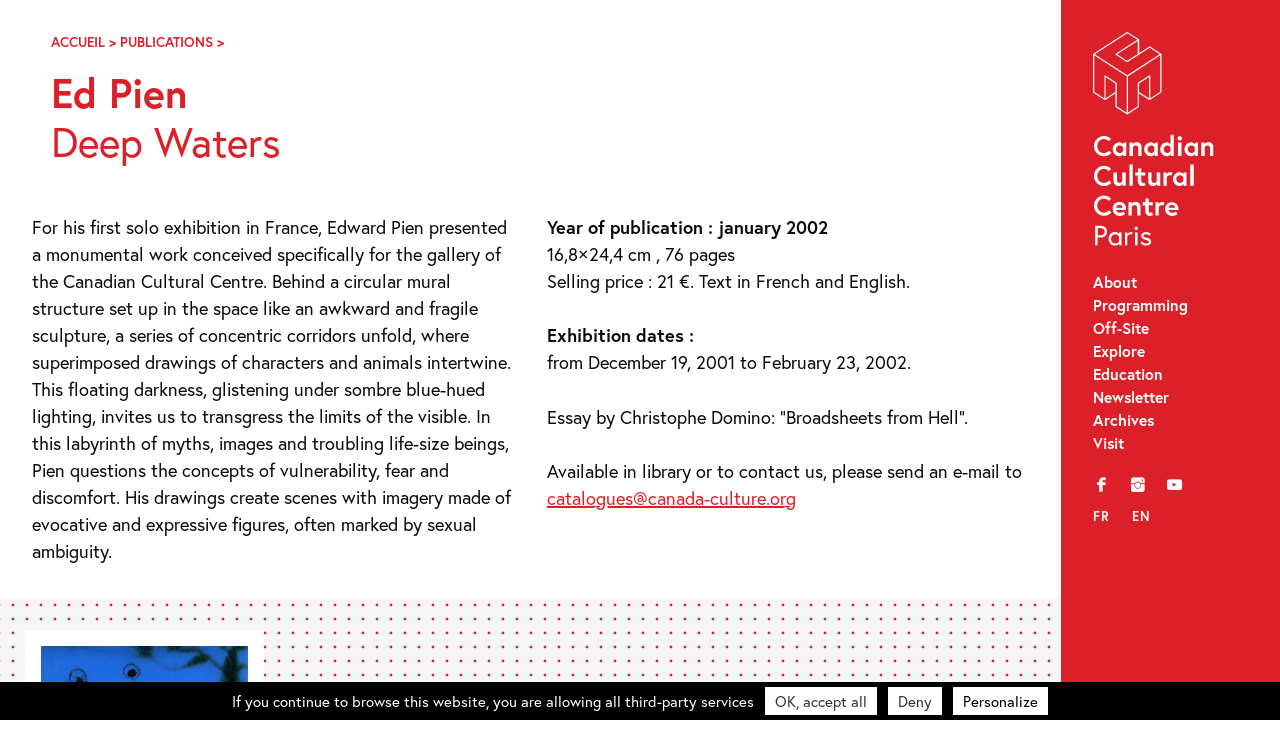

--- FILE ---
content_type: text/html; charset=UTF-8
request_url: https://canada-culture.org/en/publication/ed-pien/
body_size: 10536
content:
<!doctype html>
<html class="no-js" lang="en-CA" >
	<head>
		<meta charset="UTF-8" />
		<script src="https://ajax.googleapis.com/ajax/libs/webfont/1.6.26/webfont.js"></script>
		<script>
		   WebFont.load({
		   typekit: { id: 'bqj3sou' },     
		   custom: { families: ['icomoon','lg'], urls: ['https://canada-culture.org/wp-content/themes/ccc_21/fonts/fonts.css?v=2']},timeout: 2000});
		</script>
		<title>Ed Pien &#8211; Canadian Cultural Centre – Paris</title>

		<meta name='robots' content='index, follow, max-image-preview:large, max-snippet:-1, max-video-preview:-1' />

	<!-- This site is optimized with the Yoast SEO plugin v23.9 - https://yoast.com/wordpress/plugins/seo/ -->
	<link rel="canonical" href="https://canada-culture.org/en/publication/ed-pien/" />
	<meta property="og:locale" content="en_US" />
	<meta property="og:type" content="article" />
	<meta property="og:title" content="Ed Pien &#8211; Canadian Cultural Centre – Paris" />
	<meta property="og:description" content="Year of publication : january 2002 16,8x24,4 cm , 76 pages Selling price : 21 €. Text in French and English." />
	<meta property="og:url" content="https://canada-culture.org/en/publication/ed-pien/" />
	<meta property="og:site_name" content="Canadian Cultural Centre – Paris" />
	<meta property="article:publisher" content="https://www.facebook.com/centreculturelcanadien/" />
	<meta property="article:modified_time" content="2017-12-05T16:33:56+00:00" />
	<meta property="og:image" content="https://canada-culture.org/wp-content/uploads/2017/12/ed-pien-deep-waters.jpg" />
	<meta property="og:image:width" content="541" />
	<meta property="og:image:height" content="800" />
	<meta property="og:image:type" content="image/jpeg" />
	<meta name="twitter:card" content="summary_large_image" />
	<meta name="twitter:site" content="@cc_canadien" />
	<meta name="twitter:label1" content="Est. reading time" />
	<meta name="twitter:data1" content="1 minute" />
	<script type="application/ld+json" class="yoast-schema-graph">{"@context":"https://schema.org","@graph":[{"@type":"WebPage","@id":"https://canada-culture.org/en/publication/ed-pien/","url":"https://canada-culture.org/en/publication/ed-pien/","name":"Ed Pien &#8211; Canadian Cultural Centre – Paris","isPartOf":{"@id":"https://canada-culture.org/en/#website"},"primaryImageOfPage":{"@id":"https://canada-culture.org/en/publication/ed-pien/#primaryimage"},"image":{"@id":"https://canada-culture.org/en/publication/ed-pien/#primaryimage"},"thumbnailUrl":"https://canada-culture.org/wp-content/uploads/2017/12/ed-pien-deep-waters.jpg","datePublished":"2002-01-05T13:09:36+00:00","dateModified":"2017-12-05T16:33:56+00:00","breadcrumb":{"@id":"https://canada-culture.org/en/publication/ed-pien/#breadcrumb"},"inLanguage":"en-CA","potentialAction":[{"@type":"ReadAction","target":[["https://canada-culture.org/en/publication/ed-pien/"]]}]},{"@type":"ImageObject","inLanguage":"en-CA","@id":"https://canada-culture.org/en/publication/ed-pien/#primaryimage","url":"https://canada-culture.org/wp-content/uploads/2017/12/ed-pien-deep-waters.jpg","contentUrl":"https://canada-culture.org/wp-content/uploads/2017/12/ed-pien-deep-waters.jpg","width":541,"height":800},{"@type":"BreadcrumbList","@id":"https://canada-culture.org/en/publication/ed-pien/#breadcrumb","itemListElement":[{"@type":"ListItem","position":1,"name":"Accueil","item":"https://canada-culture.org/en/"},{"@type":"ListItem","position":2,"name":"Publications","item":"https://canada-culture.org/en/publication/"},{"@type":"ListItem","position":3,"name":"Ed Pien"}]},{"@type":"WebSite","@id":"https://canada-culture.org/en/#website","url":"https://canada-culture.org/en/","name":"Canadian Cultural Centre – Paris","description":"Depuis 1970 innovation et creation","publisher":{"@id":"https://canada-culture.org/en/#organization"},"potentialAction":[{"@type":"SearchAction","target":{"@type":"EntryPoint","urlTemplate":"https://canada-culture.org/en/?s={search_term_string}"},"query-input":{"@type":"PropertyValueSpecification","valueRequired":true,"valueName":"search_term_string"}}],"inLanguage":"en-CA"},{"@type":"Organization","@id":"https://canada-culture.org/en/#organization","name":"Centre culturel canadien","url":"https://canada-culture.org/en/","logo":{"@type":"ImageObject","inLanguage":"en-CA","@id":"https://canada-culture.org/en/#/schema/logo/image/","url":"https://canada-culture.org/wp-content/uploads/2017/12/ccc_ca_320.png","contentUrl":"https://canada-culture.org/wp-content/uploads/2017/12/ccc_ca_320.png","width":320,"height":101,"caption":"Centre culturel canadien"},"image":{"@id":"https://canada-culture.org/en/#/schema/logo/image/"},"sameAs":["https://www.facebook.com/centreculturelcanadien/","https://x.com/cc_canadien","https://www.instagram.com/centreculturelcanadien/","https://www.youtube.com/user/CCCanadienParis"]}]}</script>
	<!-- / Yoast SEO plugin. -->


<link rel='dns-prefetch' href='//ajax.googleapis.com' />
<link rel='stylesheet' id='sbi_styles-css' href='https://canada-culture.org/wp-content/plugins/instagram-feed/css/sbi-styles.min.css?ver=6.6.1' type='text/css' media='all' />
<link rel='stylesheet' id='wp-block-library-css' href='https://canada-culture.org/wp-includes/css/dist/block-library/style.min.css?ver=6.5.7' type='text/css' media='all' />
<style id='safe-svg-svg-icon-style-inline-css' type='text/css'>
.safe-svg-cover{text-align:center}.safe-svg-cover .safe-svg-inside{display:inline-block;max-width:100%}.safe-svg-cover svg{height:100%;max-height:100%;max-width:100%;width:100%}

</style>
<style id='classic-theme-styles-inline-css' type='text/css'>
/*! This file is auto-generated */
.wp-block-button__link{color:#fff;background-color:#32373c;border-radius:9999px;box-shadow:none;text-decoration:none;padding:calc(.667em + 2px) calc(1.333em + 2px);font-size:1.125em}.wp-block-file__button{background:#32373c;color:#fff;text-decoration:none}
</style>
<style id='global-styles-inline-css' type='text/css'>
body{--wp--preset--color--black: #000000;--wp--preset--color--cyan-bluish-gray: #abb8c3;--wp--preset--color--white: #ffffff;--wp--preset--color--pale-pink: #f78da7;--wp--preset--color--vivid-red: #cf2e2e;--wp--preset--color--luminous-vivid-orange: #ff6900;--wp--preset--color--luminous-vivid-amber: #fcb900;--wp--preset--color--light-green-cyan: #7bdcb5;--wp--preset--color--vivid-green-cyan: #00d084;--wp--preset--color--pale-cyan-blue: #8ed1fc;--wp--preset--color--vivid-cyan-blue: #0693e3;--wp--preset--color--vivid-purple: #9b51e0;--wp--preset--gradient--vivid-cyan-blue-to-vivid-purple: linear-gradient(135deg,rgba(6,147,227,1) 0%,rgb(155,81,224) 100%);--wp--preset--gradient--light-green-cyan-to-vivid-green-cyan: linear-gradient(135deg,rgb(122,220,180) 0%,rgb(0,208,130) 100%);--wp--preset--gradient--luminous-vivid-amber-to-luminous-vivid-orange: linear-gradient(135deg,rgba(252,185,0,1) 0%,rgba(255,105,0,1) 100%);--wp--preset--gradient--luminous-vivid-orange-to-vivid-red: linear-gradient(135deg,rgba(255,105,0,1) 0%,rgb(207,46,46) 100%);--wp--preset--gradient--very-light-gray-to-cyan-bluish-gray: linear-gradient(135deg,rgb(238,238,238) 0%,rgb(169,184,195) 100%);--wp--preset--gradient--cool-to-warm-spectrum: linear-gradient(135deg,rgb(74,234,220) 0%,rgb(151,120,209) 20%,rgb(207,42,186) 40%,rgb(238,44,130) 60%,rgb(251,105,98) 80%,rgb(254,248,76) 100%);--wp--preset--gradient--blush-light-purple: linear-gradient(135deg,rgb(255,206,236) 0%,rgb(152,150,240) 100%);--wp--preset--gradient--blush-bordeaux: linear-gradient(135deg,rgb(254,205,165) 0%,rgb(254,45,45) 50%,rgb(107,0,62) 100%);--wp--preset--gradient--luminous-dusk: linear-gradient(135deg,rgb(255,203,112) 0%,rgb(199,81,192) 50%,rgb(65,88,208) 100%);--wp--preset--gradient--pale-ocean: linear-gradient(135deg,rgb(255,245,203) 0%,rgb(182,227,212) 50%,rgb(51,167,181) 100%);--wp--preset--gradient--electric-grass: linear-gradient(135deg,rgb(202,248,128) 0%,rgb(113,206,126) 100%);--wp--preset--gradient--midnight: linear-gradient(135deg,rgb(2,3,129) 0%,rgb(40,116,252) 100%);--wp--preset--font-size--small: 13px;--wp--preset--font-size--medium: 20px;--wp--preset--font-size--large: 36px;--wp--preset--font-size--x-large: 42px;--wp--preset--spacing--20: 0.44rem;--wp--preset--spacing--30: 0.67rem;--wp--preset--spacing--40: 1rem;--wp--preset--spacing--50: 1.5rem;--wp--preset--spacing--60: 2.25rem;--wp--preset--spacing--70: 3.38rem;--wp--preset--spacing--80: 5.06rem;--wp--preset--shadow--natural: 6px 6px 9px rgba(0, 0, 0, 0.2);--wp--preset--shadow--deep: 12px 12px 50px rgba(0, 0, 0, 0.4);--wp--preset--shadow--sharp: 6px 6px 0px rgba(0, 0, 0, 0.2);--wp--preset--shadow--outlined: 6px 6px 0px -3px rgba(255, 255, 255, 1), 6px 6px rgba(0, 0, 0, 1);--wp--preset--shadow--crisp: 6px 6px 0px rgba(0, 0, 0, 1);}:where(.is-layout-flex){gap: 0.5em;}:where(.is-layout-grid){gap: 0.5em;}body .is-layout-flex{display: flex;}body .is-layout-flex{flex-wrap: wrap;align-items: center;}body .is-layout-flex > *{margin: 0;}body .is-layout-grid{display: grid;}body .is-layout-grid > *{margin: 0;}:where(.wp-block-columns.is-layout-flex){gap: 2em;}:where(.wp-block-columns.is-layout-grid){gap: 2em;}:where(.wp-block-post-template.is-layout-flex){gap: 1.25em;}:where(.wp-block-post-template.is-layout-grid){gap: 1.25em;}.has-black-color{color: var(--wp--preset--color--black) !important;}.has-cyan-bluish-gray-color{color: var(--wp--preset--color--cyan-bluish-gray) !important;}.has-white-color{color: var(--wp--preset--color--white) !important;}.has-pale-pink-color{color: var(--wp--preset--color--pale-pink) !important;}.has-vivid-red-color{color: var(--wp--preset--color--vivid-red) !important;}.has-luminous-vivid-orange-color{color: var(--wp--preset--color--luminous-vivid-orange) !important;}.has-luminous-vivid-amber-color{color: var(--wp--preset--color--luminous-vivid-amber) !important;}.has-light-green-cyan-color{color: var(--wp--preset--color--light-green-cyan) !important;}.has-vivid-green-cyan-color{color: var(--wp--preset--color--vivid-green-cyan) !important;}.has-pale-cyan-blue-color{color: var(--wp--preset--color--pale-cyan-blue) !important;}.has-vivid-cyan-blue-color{color: var(--wp--preset--color--vivid-cyan-blue) !important;}.has-vivid-purple-color{color: var(--wp--preset--color--vivid-purple) !important;}.has-black-background-color{background-color: var(--wp--preset--color--black) !important;}.has-cyan-bluish-gray-background-color{background-color: var(--wp--preset--color--cyan-bluish-gray) !important;}.has-white-background-color{background-color: var(--wp--preset--color--white) !important;}.has-pale-pink-background-color{background-color: var(--wp--preset--color--pale-pink) !important;}.has-vivid-red-background-color{background-color: var(--wp--preset--color--vivid-red) !important;}.has-luminous-vivid-orange-background-color{background-color: var(--wp--preset--color--luminous-vivid-orange) !important;}.has-luminous-vivid-amber-background-color{background-color: var(--wp--preset--color--luminous-vivid-amber) !important;}.has-light-green-cyan-background-color{background-color: var(--wp--preset--color--light-green-cyan) !important;}.has-vivid-green-cyan-background-color{background-color: var(--wp--preset--color--vivid-green-cyan) !important;}.has-pale-cyan-blue-background-color{background-color: var(--wp--preset--color--pale-cyan-blue) !important;}.has-vivid-cyan-blue-background-color{background-color: var(--wp--preset--color--vivid-cyan-blue) !important;}.has-vivid-purple-background-color{background-color: var(--wp--preset--color--vivid-purple) !important;}.has-black-border-color{border-color: var(--wp--preset--color--black) !important;}.has-cyan-bluish-gray-border-color{border-color: var(--wp--preset--color--cyan-bluish-gray) !important;}.has-white-border-color{border-color: var(--wp--preset--color--white) !important;}.has-pale-pink-border-color{border-color: var(--wp--preset--color--pale-pink) !important;}.has-vivid-red-border-color{border-color: var(--wp--preset--color--vivid-red) !important;}.has-luminous-vivid-orange-border-color{border-color: var(--wp--preset--color--luminous-vivid-orange) !important;}.has-luminous-vivid-amber-border-color{border-color: var(--wp--preset--color--luminous-vivid-amber) !important;}.has-light-green-cyan-border-color{border-color: var(--wp--preset--color--light-green-cyan) !important;}.has-vivid-green-cyan-border-color{border-color: var(--wp--preset--color--vivid-green-cyan) !important;}.has-pale-cyan-blue-border-color{border-color: var(--wp--preset--color--pale-cyan-blue) !important;}.has-vivid-cyan-blue-border-color{border-color: var(--wp--preset--color--vivid-cyan-blue) !important;}.has-vivid-purple-border-color{border-color: var(--wp--preset--color--vivid-purple) !important;}.has-vivid-cyan-blue-to-vivid-purple-gradient-background{background: var(--wp--preset--gradient--vivid-cyan-blue-to-vivid-purple) !important;}.has-light-green-cyan-to-vivid-green-cyan-gradient-background{background: var(--wp--preset--gradient--light-green-cyan-to-vivid-green-cyan) !important;}.has-luminous-vivid-amber-to-luminous-vivid-orange-gradient-background{background: var(--wp--preset--gradient--luminous-vivid-amber-to-luminous-vivid-orange) !important;}.has-luminous-vivid-orange-to-vivid-red-gradient-background{background: var(--wp--preset--gradient--luminous-vivid-orange-to-vivid-red) !important;}.has-very-light-gray-to-cyan-bluish-gray-gradient-background{background: var(--wp--preset--gradient--very-light-gray-to-cyan-bluish-gray) !important;}.has-cool-to-warm-spectrum-gradient-background{background: var(--wp--preset--gradient--cool-to-warm-spectrum) !important;}.has-blush-light-purple-gradient-background{background: var(--wp--preset--gradient--blush-light-purple) !important;}.has-blush-bordeaux-gradient-background{background: var(--wp--preset--gradient--blush-bordeaux) !important;}.has-luminous-dusk-gradient-background{background: var(--wp--preset--gradient--luminous-dusk) !important;}.has-pale-ocean-gradient-background{background: var(--wp--preset--gradient--pale-ocean) !important;}.has-electric-grass-gradient-background{background: var(--wp--preset--gradient--electric-grass) !important;}.has-midnight-gradient-background{background: var(--wp--preset--gradient--midnight) !important;}.has-small-font-size{font-size: var(--wp--preset--font-size--small) !important;}.has-medium-font-size{font-size: var(--wp--preset--font-size--medium) !important;}.has-large-font-size{font-size: var(--wp--preset--font-size--large) !important;}.has-x-large-font-size{font-size: var(--wp--preset--font-size--x-large) !important;}
.wp-block-navigation a:where(:not(.wp-element-button)){color: inherit;}
:where(.wp-block-post-template.is-layout-flex){gap: 1.25em;}:where(.wp-block-post-template.is-layout-grid){gap: 1.25em;}
:where(.wp-block-columns.is-layout-flex){gap: 2em;}:where(.wp-block-columns.is-layout-grid){gap: 2em;}
.wp-block-pullquote{font-size: 1.5em;line-height: 1.6;}
</style>
<link rel='stylesheet' id='events-manager-css' href='https://canada-culture.org/wp-content/plugins/events-manager/includes/css/events-manager.min.css?ver=6.4.10.2' type='text/css' media='all' />
<link rel='stylesheet' id='events-manager-pro-css' href='https://canada-culture.org/wp-content/plugins/events-manager-pro/includes/css/events-manager-pro.css?ver=3.2.10' type='text/css' media='all' />
<link rel='stylesheet' id='style-foundation-css' href='https://canada-culture.org/wp-content/themes/ccc_21/css/foundation.min.css?ver=6.4.3' type='text/css' media='all' />
<link rel='stylesheet' id='style-css' href='https://canada-culture.org/wp-content/themes/ccc_21/style.css?ver=7.4.10' type='text/css' media='all' />
<script type="text/javascript" async src="https://canada-culture.org/wp-content/plugins/burst-statistics/helpers/timeme/timeme.min.js?ver=1.7.2" id="burst-timeme-js"></script>
<script type="text/javascript" src="//ajax.googleapis.com/ajax/libs/jquery/2.0.3/jquery.min.js" id="jquery-js"></script>
<script type="text/javascript" src="https://canada-culture.org/wp-includes/js/jquery/ui/core.min.js?ver=1.13.2" id="jquery-ui-core-js"></script>
<script type="text/javascript" src="https://canada-culture.org/wp-includes/js/jquery/ui/mouse.min.js?ver=1.13.2" id="jquery-ui-mouse-js"></script>
<script type="text/javascript" src="https://canada-culture.org/wp-includes/js/jquery/ui/sortable.min.js?ver=1.13.2" id="jquery-ui-sortable-js"></script>
<script type="text/javascript" src="https://canada-culture.org/wp-includes/js/jquery/ui/datepicker.min.js?ver=1.13.2" id="jquery-ui-datepicker-js"></script>
<script type="text/javascript" id="jquery-ui-datepicker-js-after">
/* <![CDATA[ */
jQuery(function(jQuery){jQuery.datepicker.setDefaults({"closeText":"Close","currentText":"Today","monthNames":["January","February","March","April","May","June","July","August","September","October","November","December"],"monthNamesShort":["Jan","Feb","Mar","Apr","May","Jun","Jul","Aug","Sep","Oct","Nov","Dec"],"nextText":"Next","prevText":"Previous","dayNames":["Sunday","Monday","Tuesday","Wednesday","Thursday","Friday","Saturday"],"dayNamesShort":["Sun","Mon","Tue","Wed","Thu","Fri","Sat"],"dayNamesMin":["S","M","T","W","T","F","S"],"dateFormat":"MM d, yy","firstDay":1,"isRTL":false});});
/* ]]> */
</script>
<script type="text/javascript" src="https://canada-culture.org/wp-includes/js/jquery/ui/resizable.min.js?ver=1.13.2" id="jquery-ui-resizable-js"></script>
<script type="text/javascript" src="https://canada-culture.org/wp-includes/js/jquery/ui/draggable.min.js?ver=1.13.2" id="jquery-ui-draggable-js"></script>
<script type="text/javascript" src="https://canada-culture.org/wp-includes/js/jquery/ui/controlgroup.min.js?ver=1.13.2" id="jquery-ui-controlgroup-js"></script>
<script type="text/javascript" src="https://canada-culture.org/wp-includes/js/jquery/ui/checkboxradio.min.js?ver=1.13.2" id="jquery-ui-checkboxradio-js"></script>
<script type="text/javascript" src="https://canada-culture.org/wp-includes/js/jquery/ui/button.min.js?ver=1.13.2" id="jquery-ui-button-js"></script>
<script type="text/javascript" src="https://canada-culture.org/wp-includes/js/jquery/ui/dialog.min.js?ver=1.13.2" id="jquery-ui-dialog-js"></script>
<script type="text/javascript" id="events-manager-js-extra">
/* <![CDATA[ */
var EM = {"ajaxurl":"https:\/\/canada-culture.org\/wp-admin\/admin-ajax.php","locationajaxurl":"https:\/\/canada-culture.org\/wp-admin\/admin-ajax.php?action=locations_search","firstDay":"1","locale":"en","dateFormat":"yy-mm-dd","ui_css":"https:\/\/canada-culture.org\/wp-content\/plugins\/events-manager\/includes\/css\/jquery-ui\/build.min.css","show24hours":"0","is_ssl":"1","autocomplete_limit":"10","calendar":{"breakpoints":{"small":560,"medium":908,"large":false}},"phone":"","datepicker":{"format":"d\/m\/Y","locale":"fr"},"search":{"breakpoints":{"small":650,"medium":850,"full":false}},"url":"https:\/\/canada-culture.org\/wp-content\/plugins\/events-manager","google_maps_api":"AIzaSyBw7aAI-PpgheRrtzLvM1KyNrAz_0TjLxQ","google_maps_styles":[{"featureType":"all","elementType":"all","stylers":[{"visibility":"simplified"},{"hue":"#DC2029"}]},{"featureType":"administrative","elementType":"geometry","stylers":[{"visibility":"off"}]},{"featureType":"poi","stylers":[{"visibility":"off"}]},{"featureType":"road","elementType":"labels.icon","stylers":[{"visibility":"off"}]},{"featureType":"transit","stylers":[{"visibility":"off"}]}],"bookingInProgress":"Please wait while the booking is being submitted.","tickets_save":"Save Ticket","bookingajaxurl":"https:\/\/canada-culture.org\/wp-admin\/admin-ajax.php","bookings_export_save":"Export Bookings","bookings_settings_save":"Save Settings","booking_delete":"Are you sure you want to delete?","booking_offset":"30","bookings":{"submit_button":{"text":{"default":"Send your booking","free":"Send your booking","payment":"Send your booking","processing":"En cours de traitement\u2026"}},"update_listener":""},"bb_full":"Sold Out","bb_book":"Book Now","bb_booking":"Booking...","bb_booked":"Booking Submitted","bb_error":"Booking Error. Try again?","bb_cancel":"Cancel","bb_canceling":"Canceling...","bb_cancelled":"Cancelled","bb_cancel_error":"Cancellation Error. Try again?","txt_search":"Search","txt_searching":"Searching...","txt_loading":"Loading...","cache":"","api_nonce":"e2a1bee83f","attendance_api_url":"https:\/\/canada-culture.org\/en\/wp-json\/events-manager\/v1\/attendance"};
/* ]]> */
</script>
<script type="text/javascript" src="https://canada-culture.org/wp-content/plugins/events-manager/includes/js/events-manager.js?ver=6.4.10.2" id="events-manager-js"></script>
<script type="text/javascript" src="https://canada-culture.org/wp-content/plugins/events-manager/includes/external/flatpickr/l10n/fr.js?ver=6.4.10.2" id="em-flatpickr-localization-js"></script>
<script type="text/javascript" src="https://canada-culture.org/wp-content/plugins/events-manager-pro/includes/js/events-manager-pro.js?ver=3.2.10" id="events-manager-pro-js"></script>
<link rel='shortlink' href='https://canada-culture.org/en/?p=3952' />
<link hreflang="fr" href="https://canada-culture.org/fr/publication/ed-pien/" rel="alternate" />
<link hreflang="en" href="https://canada-culture.org/en/publication/ed-pien/" rel="alternate" />
<link hreflang="x-default" href="https://canada-culture.org/publication/ed-pien/" rel="alternate" />
<meta name="generator" content="qTranslate-XT 3.15.2" />
		<style type="text/css">
			.em-coupon-code-fields {
				margin-bottom: 15px;
			}
			.em .em-coupon-code-fields div.input-wrap.em-coupon-code-wrap {
				margin-bottom: 0 !important;
			}
			input.em-coupon-code.loading {
				background: var(--icon-spinner) calc(100% - 10px) 50% no-repeat !important;
				background-size: 22px !important;
			}
			.em-coupon-message { display:inline-block; margin: 0; }
			.em-coupon-success { color:green;; margin: 7px 5px; }
			.em-coupon-error { color:red; }
			.em-cart-coupons-form .em-coupon-message{ margin:0 20px 0 0; }
			.em-coupon-error .em-icon {
				background-color: red;
				-webkit-mask-image: var(--icon-cross-circle);
				mask-image: var(--icon-cross-circle);
			}
			.em-coupon-success .em-icon {
				background-color: green;
				-webkit-mask-image: var(--icon-checkmark-circle);
				mask-image: var(--icon-checkmark-circle);
			}
		</style>
		
<!-- Meta Pixel Code -->
<script type='text/javascript'>
!function(f,b,e,v,n,t,s){if(f.fbq)return;n=f.fbq=function(){n.callMethod?
n.callMethod.apply(n,arguments):n.queue.push(arguments)};if(!f._fbq)f._fbq=n;
n.push=n;n.loaded=!0;n.version='2.0';n.queue=[];t=b.createElement(e);t.async=!0;
t.src=v;s=b.getElementsByTagName(e)[0];s.parentNode.insertBefore(t,s)}(window,
document,'script','https://connect.facebook.net/en_US/fbevents.js?v=next');
</script>
<!-- End Meta Pixel Code -->

      <script type='text/javascript'>
        var url = window.location.origin + '?ob=open-bridge';
        fbq('set', 'openbridge', '332395918464354', url);
      </script>
    <script type='text/javascript'>fbq('init', '332395918464354', {}, {
    "agent": "wordpress-6.5.7-3.0.16"
})</script><script type='text/javascript'>
    fbq('track', 'PageView', []);
  </script>
<!-- Meta Pixel Code -->
<noscript>
<img height="1" width="1" style="display:none" alt="fbpx"
src="https://www.facebook.com/tr?id=332395918464354&ev=PageView&noscript=1" />
</noscript>
<!-- End Meta Pixel Code -->
<link rel="icon" href="https://canada-culture.org/wp-content/uploads/2024/11/cropped-Logo-CCC-CUBE-site-internet-32x32.png" sizes="32x32" />
<link rel="icon" href="https://canada-culture.org/wp-content/uploads/2024/11/cropped-Logo-CCC-CUBE-site-internet-192x192.png" sizes="192x192" />
<link rel="apple-touch-icon" href="https://canada-culture.org/wp-content/uploads/2024/11/cropped-Logo-CCC-CUBE-site-internet-180x180.png" />
<meta name="msapplication-TileImage" content="https://canada-culture.org/wp-content/uploads/2024/11/cropped-Logo-CCC-CUBE-site-internet-270x270.png" />

		<meta name="viewport" content="width=device-width"/>
		<meta name="apple-mobile-web-app-capable" content="yes">
		<meta name="theme-color" content="#1D1E1C">

		
	</head>

<body 
class="publication-template-default single single-publication postid-3952 lang-en">

	<a id="skip-navigation" class="screen-reader-text" href="#main">Skip Navigation</a>

		<header id="header">
				<div class="blog-title">
					<a href="https://canada-culture.org/en">Canadian Cultural Centre – Paris</a> 
				</div>
				
				<nav class="nav-collapse">
				<div id="nav_menu-2" class="widget-odd widget-first widget-1 widget_nav_menu"><div class="menu-main-menu-container"><ul id="menu-main-menu" class="menu"><li id="menu-item-3760" class="menu-item menu-item-type-post_type menu-item-object-page menu-item-3760"><a href="https://canada-culture.org/en/a-propos/">About</a></li>
<li id="menu-item-11127" class="menu-item menu-item-type-post_type menu-item-object-page menu-item-11127"><a href="https://canada-culture.org/en/programmation-au-centre/">Programming</a></li>
<li id="menu-item-11126" class="menu-item menu-item-type-post_type menu-item-object-page menu-item-11126"><a href="https://canada-culture.org/en/programmation-hors-les-murs/">Off-Site</a></li>
<li id="menu-item-11132" class="menu-item menu-item-type-post_type menu-item-object-page menu-item-11132"><a href="https://canada-culture.org/en/explorer/">Explore</a></li>
<li id="menu-item-10811" class="menu-item menu-item-type-post_type menu-item-object-page menu-item-10811"><a href="https://canada-culture.org/en/mediation/">Education</a></li>
<li id="menu-item-4084" class="menu-item menu-item-type-custom menu-item-object-custom menu-item-4084"><a target="_blank" rel="noopener" href="http://eepurl.com/duOCBn">Newsletter</a></li>
<li id="menu-item-11128" class="menu-item menu-item-type-post_type menu-item-object-page menu-item-11128"><a href="https://canada-culture.org/en/archives/">Archives</a></li>
<li id="menu-item-3757" class="menu-item menu-item-type-post_type menu-item-object-page menu-item-3757"><a href="https://canada-culture.org/en/contacts/">Visit</a></li>
</ul></div></div><div id="nav_menu-3" class="widget-even widget-2 widget_nav_menu"><div class="menu-social-container"><ul id="menu-social" class="menu"><li id="menu-item-3761" class="menu-item menu-item-type-custom menu-item-object-custom menu-item-3761"><a title="Facebook" target="_blank" rel="noopener" href="https://www.facebook.com/centreculturelcanadien/">f</a></li>
<li id="menu-item-3764" class="menu-item menu-item-type-custom menu-item-object-custom menu-item-3764"><a title="Instagram" target="_blank" rel="noopener" href="https://www.instagram.com/centreculturelcanadien/">i</a></li>
<li id="menu-item-3763" class="menu-item menu-item-type-custom menu-item-object-custom menu-item-3763"><a title="YouTube" target="_blank" rel="noopener" href="https://www.youtube.com/user/CCCanadienParis">y</a></li>
</ul></div></div><div id="qtranslate-2" class="widget-odd widget-last widget-3 qtranxs_widget">
<ul class="language-chooser language-chooser-custom qtranxs_language_chooser" id="qtranslate-2-chooser">
<li class="language-chooser-item language-chooser-item-fr"><a href="https://canada-culture.org/fr/publication/ed-pien/" title="Français (fr)">fr</a></li>
<li class="language-chooser-item language-chooser-item-en active"><a href="https://canada-culture.org/en/publication/ed-pien/" title="English (en)">en</a></li>
</ul><div class="qtranxs_widget_end"></div>
</div>				</nav>
				
		</header>
  
	<main id="main">
	
<article id="post-3952" class="post-3952 publication type-publication status-publish has-post-thumbnail hentry">

	<div class="push">
		  <header class="entry-header">
			<div class="breadcrumbs">
				<span><span><a href="https://canada-culture.org/en/">Accueil</a></span> &gt; <span><a href="https://canada-culture.org/en/publication/">Publications</a></span> &gt; <span class="breadcrumb_last" aria-current="page">Ed Pien</span></span>			</div>

		

			<h1 class="bigtitle">Ed Pien			<br><span class="smallsubtitle">Deep Waters</span>			 </h1>

			</header>

	</div>


<div class="white"><div class="push less">
	<div class="padd"><div class="col2 textbody">
			<p>For his first solo exhibition in France, Edward Pien presented a monumental work conceived specifically for the gallery of the Canadian Cultural Centre. Behind a circular mural structure set up in the space like an awkward and fragile sculpture, a series of concentric corridors unfold, where superimposed drawings of characters and animals intertwine. This floating darkness, glistening under sombre blue-hued lighting, invites us to transgress the limits of the visible. In this labyrinth of myths, images and troubling life-size beings, Pien questions the concepts of vulnerability, fear and discomfort. His drawings create scenes with imagery made of evocative and expressive figures, often marked by sexual ambiguity.</p>
<p><strong>Year of publication : january 2002</strong><br />
16,8&#215;24,4 cm , 76 pages<br />
Selling price : 21 €. Text in French and English.</p>
<p><strong>Exhibition dates :</strong><br />
from December 19, 2001 to February 23, 2002.</p>
<p>Essay by Christophe Domino: “Broadsheets from Hell”.</p>
			<p>Available in library or to contact us, please send an e-mail to<br />
<a href="mailto:catalogues@canada-culture.org ">catalogues@canada-culture.org</a></p>
	</div></div>
</div></div>

		
<div class="beige dots galleries" itemscope itemtype="http://schema.org/ImageGallery">
			<div class="nobreak gridItem small"><figure itemprop="associatedMedia" itemscope itemtype="http://schema.org/ImageObject"><a href="https://canada-culture.org/wp-content/uploads/2017/12/ed-pien-deep-waters.jpg" data-group="gallery" data-modaal-desc="" class="gallery"><div class="m-img-wrap" style="padding-bottom:147.783%"><img class="lazyload"
                            src="https://canada-culture.org/wp-content/uploads/2017/12/ed-pien-deep-waters-320x473.jpg"
                            data-sizes="auto"
                            data-srcset="https://canada-culture.org/wp-content/uploads/2017/12/ed-pien-deep-waters-203x300.jpg 203w, https://canada-culture.org/wp-content/uploads/2017/12/ed-pien-deep-waters-150x222.jpg 150w, https://canada-culture.org/wp-content/uploads/2017/12/ed-pien-deep-waters-320x473.jpg 320w, https://canada-culture.org/wp-content/uploads/2017/12/ed-pien-deep-waters.jpg 541w"
                            alt="Ed Pien - Deep Waters"/></div></a></figure></div>
</div>
	

						

<section class="beige">
	
<h3 class="upper">Linked events</h3>

	<div class="row">

								
<article  class="small-12 medium-6 large-6 columns item horizontal grande post-3081 event type-event status-publish has-post-thumbnail hentry event-tags-edward-pien event-categories-exposition">
	<a href="https://canada-culture.org/en/event/edward-pien-deep-waters/" title="Edward Pien — Canadian Cultural Centre – Paris">
					<figure role="presentation"><div class="m-img-wrap" style="padding-bottom:66.666%"><img class="lazyload"
                            src="https://canada-culture.org/wp-content/uploads/2001/12/Edward_Pien-05-320x213.jpg"
                            data-sizes="auto"
                            data-srcset="https://canada-culture.org/wp-content/uploads/2001/12/Edward_Pien-05-450x300.jpg 450w, https://canada-culture.org/wp-content/uploads/2001/12/Edward_Pien-05-768x512.jpg 768w, https://canada-culture.org/wp-content/uploads/2001/12/Edward_Pien-05-1536x1024.jpg 1536w, https://canada-culture.org/wp-content/uploads/2001/12/Edward_Pien-05-150x100.jpg 150w, https://canada-culture.org/wp-content/uploads/2001/12/Edward_Pien-05-320x213.jpg 320w, https://canada-culture.org/wp-content/uploads/2001/12/Edward_Pien-05-696x464.jpg 696w, https://canada-culture.org/wp-content/uploads/2001/12/Edward_Pien-05.jpg 1840w"
                            alt="Edward Pien - vue d'installation"/></div></figure>		<div class="shortinfos">
			<div class="row">
				<div class="small-12 medium-12 large-6 columns horizontal split">
					<div class="upper small event__category">Exhibition</div>					<h2 class="smalltitle">  Edward Pien<br><span class="smallsubtitle">Deep Waters</span></h2>
					<p class="event__meta">
    <span class="event__location">[:fr]Centre culturel canadien (Invalides)[:en]Canadian Cultural Centre (Invalides)[:]</span>
    <span class="event__dates"><strong>December 19th, 2001 - February 23rd, 2002</strong></span>
    </p>
    <p class="event__year"><strong>2001</strong></p>
    				</div>
				<div class="small-12 medium-12 large-6 columns horizontal split">
					<div class="excerpt">
    <p>Artiste torontois d'origine chinoise, Edward Pien présente, à l'occasion de sa première exposition personnelle en France, une pièce monumentale spécialement conçue pour la galerie du Centre culturel canadien. L'œuvre de Pien est une constante invitation à transgresser les limites du...</p></div>
    
    
    <span class="button outilne small">Learn More</span>
    				</div>
			</div>
		</div>
	</a>
</article>

				</div>
</section>


</article>

		<footer id="footer">
	   
	   <div class="row">
	   
			<div class="columns small-12 medium-6 large-3 large-order-0">
				<div class="blog-title">
					<a href="https://canada-culture.org/en">Canadian Cultural Centre – Paris</a> 
				</div>
			</div>
			<div class="columns small-12 medium-6 large-6 large-order-1">
				<address><p>130, rue Faubourg Saint-Honoré<br />
75008 Paris<br />
01 44 43 21 90</p>
</address>
			</div>
			
			<div class="columns small-12 medium-6 large-3 large-order-5">
			<form role="search" method="get" class="search-form" action="https://canada-culture.org/en/">
				<label>
					<span class="screen-reader-text">Search for:</span>
					<input type="search" class="search-field" placeholder="Search &hellip;" value="" name="s" />
				</label>
				<input type="submit" class="search-submit" value="Search" />
			</form>			</div>
			 
			<div class="columns small-12 medium-12 large-6 large-order-4">
				<div class="row">
					<div class="columns small-6 medium-6 large-6">
						<nav class="menu-main-menu-container"><ul id="menu-main-menu-1" class="menu"><li class="menu-item menu-item-type-post_type menu-item-object-page menu-item-3760"><a href="https://canada-culture.org/en/a-propos/">About</a></li>
<li class="menu-item menu-item-type-post_type menu-item-object-page menu-item-11127"><a href="https://canada-culture.org/en/programmation-au-centre/">Programming</a></li>
<li class="menu-item menu-item-type-post_type menu-item-object-page menu-item-11126"><a href="https://canada-culture.org/en/programmation-hors-les-murs/">Off-Site</a></li>
<li class="menu-item menu-item-type-post_type menu-item-object-page menu-item-11132"><a href="https://canada-culture.org/en/explorer/">Explore</a></li>
<li class="menu-item menu-item-type-post_type menu-item-object-page menu-item-10811"><a href="https://canada-culture.org/en/mediation/">Education</a></li>
<li class="menu-item menu-item-type-custom menu-item-object-custom menu-item-4084"><a target="_blank" rel="noopener" href="http://eepurl.com/duOCBn">Newsletter</a></li>
<li class="menu-item menu-item-type-post_type menu-item-object-page menu-item-11128"><a href="https://canada-culture.org/en/archives/">Archives</a></li>
<li class="menu-item menu-item-type-post_type menu-item-object-page menu-item-3757"><a href="https://canada-culture.org/en/contacts/">Visit</a></li>
</ul></nav>					</div>
					<div class="columns small-6 medium-6 large-6">
						<nav class="menu-legal-container"><ul id="menu-legal" class="menu"><li id="menu-item-3812" class="menu-item menu-item-type-post_type menu-item-object-page menu-item-3812"><a href="https://canada-culture.org/en/faq/">FAQ</a></li>
<li id="menu-item-4083" class="menu-item menu-item-type-custom menu-item-object-custom menu-item-4083"><a target="_blank" rel="noopener" href="http://eepurl.com/duOCBn">Newsletter</a></li>
<li id="menu-item-4227" class="menu-item menu-item-type-post_type menu-item-object-page menu-item-privacy-policy menu-item-4227"><a rel="privacy-policy" href="https://canada-culture.org/en/privacy-policy/">Privacy Policy</a></li>
<li id="menu-item-3809" class="menu-item menu-item-type-post_type menu-item-object-page menu-item-3809"><a href="https://canada-culture.org/en/mentions-legales/">Legal Notice</a></li>
<li id="menu-item-3811" class="menu-item menu-item-type-post_type menu-item-object-page menu-item-3811"><a href="https://canada-culture.org/en/cookies/">Cookie Policy</a></li>
<li id="menu-item-4280" class="menu-item menu-item-type-custom menu-item-object-custom menu-item-4280"><a href="#cookies">Manage cookies</a></li>
<li id="menu-item-3810" class="menu-item menu-item-type-post_type menu-item-object-page menu-item-3810"><a href="https://canada-culture.org/en/credits/">Credits</a></li>
</ul></nav>					</div>
				</div>
			</div>
			
			<div class="columns small-6 medium-6 large-3 large-order-3">
			<nav class="widget-odd widget-last widget-first widget-1 footer-nav menu">
<ul class="language-chooser language-chooser-text qtranxs_language_chooser" id="qtranslate-3-chooser">
<li class="lang-fr"><a href="https://canada-culture.org/fr/publication/ed-pien/" title="Français (fr)" class="qtranxs_text qtranxs_text_fr"><span>Français</span></a></li>
<li class="lang-en active"><a href="https://canada-culture.org/en/publication/ed-pien/" title="English (en)" class="qtranxs_text qtranxs_text_en"><span>English</span></a></li>
</ul><div class="qtranxs_widget_end"></div>
</nav>			</div>
			
			<div class="columns small-6 medium-6 large-3 large-order-2">
				
								<nav class="logocanada">
					<a href="http://www.canadainternational.gc.ca/france/" title="canada-wordmark-couleur" target="_blank">
						<div class="m-img-wrap" style="padding-bottom:25.316%"><img class="lazyload"
                            src="https://canada-culture.org/wp-content/uploads/2017/11/canada-wordmark-couleur.jpg"
                            data-sizes="auto"
                            data-srcset="https://canada-culture.org/wp-content/uploads/2017/11/canada-wordmark-couleur.jpg 316w, https://canada-culture.org/wp-content/uploads/2017/11/canada-wordmark-couleur-150x38.jpg 150w"
                            alt="canada-wordmark-couleur"/></div>					</a>
				</nav>
							</div>
			
			
			
						
	   </div>	   
		
	   
		   

		
</footer>

</main>

<!-- Instagram Feed JS -->
<script type="text/javascript">
var sbiajaxurl = "https://canada-culture.org/wp-admin/admin-ajax.php";
</script>
    <!-- Meta Pixel Event Code -->
    <script type='text/javascript'>
        document.addEventListener( 'wpcf7mailsent', function( event ) {
        if( "fb_pxl_code" in event.detail.apiResponse){
          eval(event.detail.apiResponse.fb_pxl_code);
        }
      }, false );
    </script>
    <!-- End Meta Pixel Event Code -->
    <div id='fb-pxl-ajax-code'></div><script type="text/javascript" src="https://canada-culture.org/wp-includes/js/dist/vendor/wp-polyfill-inert.min.js?ver=3.1.2" id="wp-polyfill-inert-js"></script>
<script type="text/javascript" src="https://canada-culture.org/wp-includes/js/dist/vendor/regenerator-runtime.min.js?ver=0.14.0" id="regenerator-runtime-js"></script>
<script type="text/javascript" src="https://canada-culture.org/wp-includes/js/dist/vendor/wp-polyfill.min.js?ver=3.15.0" id="wp-polyfill-js"></script>
<script type="text/javascript" src="https://canada-culture.org/wp-includes/js/dist/hooks.min.js?ver=2810c76e705dd1a53b18" id="wp-hooks-js"></script>
<script type="text/javascript" src="https://canada-culture.org/wp-includes/js/dist/i18n.min.js?ver=5e580eb46a90c2b997e6" id="wp-i18n-js"></script>
<script type="text/javascript" id="wp-i18n-js-after">
/* <![CDATA[ */
wp.i18n.setLocaleData( { 'text direction\u0004ltr': [ 'ltr' ] } );
/* ]]> */
</script>
<script type="text/javascript" src="https://canada-culture.org/wp-includes/js/dist/url.min.js?ver=421139b01f33e5b327d8" id="wp-url-js"></script>
<script type="text/javascript" id="wp-api-fetch-js-translations">
/* <![CDATA[ */
( function( domain, translations ) {
	var localeData = translations.locale_data[ domain ] || translations.locale_data.messages;
	localeData[""].domain = domain;
	wp.i18n.setLocaleData( localeData, domain );
} )( "default", {"translation-revision-date":"2025-03-12 15:08:21+0000","generator":"GlotPress\/4.0.1","domain":"messages","locale_data":{"messages":{"":{"domain":"messages","plural-forms":"nplurals=2; plural=n != 1;","lang":"en_CA"},"An unknown error occurred.":["An unknown error occurred."],"The response is not a valid JSON response.":["The response is not a valid JSON response."],"Media upload failed. If this is a photo or a large image, please scale it down and try again.":["Media upload failed. If this is a photo or a large image, please scale it down and try again."],"You are probably offline.":["You are probably offline."]}},"comment":{"reference":"wp-includes\/js\/dist\/api-fetch.js"}} );
/* ]]> */
</script>
<script type="text/javascript" src="https://canada-culture.org/wp-includes/js/dist/api-fetch.min.js?ver=4c185334c5ec26e149cc" id="wp-api-fetch-js"></script>
<script type="text/javascript" id="wp-api-fetch-js-after">
/* <![CDATA[ */
wp.apiFetch.use( wp.apiFetch.createRootURLMiddleware( "https://canada-culture.org/en/wp-json/" ) );
wp.apiFetch.nonceMiddleware = wp.apiFetch.createNonceMiddleware( "e2a1bee83f" );
wp.apiFetch.use( wp.apiFetch.nonceMiddleware );
wp.apiFetch.use( wp.apiFetch.mediaUploadMiddleware );
wp.apiFetch.nonceEndpoint = "https://canada-culture.org/wp-admin/admin-ajax.php?action=rest-nonce";
/* ]]> */
</script>
<script type="text/javascript" id="burst-js-extra">
/* <![CDATA[ */
var burst = {"cookie_retention_days":"30","beacon_url":"https:\/\/canada-culture.org\/wp-content\/plugins\/burst-statistics\/endpoint.php","options":{"beacon_enabled":0,"enable_cookieless_tracking":1,"enable_turbo_mode":1,"do_not_track":0,"track_url_change":0},"goals":[{"ID":"1","title":"Cible par d\u00e9faut","type":"clicks","status":"active","server_side":"0","url":"*","conversion_metric":"visitors","date_created":"1717438771","date_start":"1717440273","date_end":"0","attribute":"class","attribute_value":"","hook":""}],"goals_script_url":"https:\/\/canada-culture.org\/wp-content\/plugins\/burst-statistics\/\/assets\/js\/build\/burst-goals.js?v=1.7.2"};
/* ]]> */
</script>
<script type="text/javascript" defer src="https://canada-culture.org/wp-content/plugins/burst-statistics/assets/js/build/burst-cookieless.min.js?ver=1.7.2" id="burst-js"></script>
<script type="text/javascript" src="https://canada-culture.org/wp-content/plugins/mosne-tarte/public/tarteaucitron/tarteaucitron.js?ver=1.0.10" id="mosne-tarte-js"></script>
<script type="text/javascript" src="https://canada-culture.org/wp-content/themes/ccc_21/js/vendor/what-input.js?ver=1" id="what-input-js"></script>
<script type="text/javascript" src="https://canada-culture.org/wp-content/themes/ccc_21/js/vendor/foundation.min.js?ver=6.4.3" id="foundation-js"></script>
<script type="text/javascript" src="https://canada-culture.org/wp-content/themes/ccc_21/plugins.js?ver=6.4.4" id="mosne_plugins-js"></script>
<script type="text/javascript" src="https://canada-culture.org/wp-content/themes/ccc_21/effects.js?ver=1" id="mosne_fx-js"></script>
		
		<script type="text/javascript">
		var tarteaucitronForceLanguage = 'en';
		var tarteaucitronCDN = 'https://canada-culture.org/wp-content/plugins/mosne-tarte/public/tarteaucitron/';
		//console.log("fire1 cdn");
			  tarteaucitron.init({ "cdn":cdn,"hashtag": "#cookies", "highPrivacy": false, "orientation": "bottom", "adblocker": false, "showAlertSmall": false,"cookieslist": true, "removeCredit": true }) ;
				var customTheme = document.createElement('style'),cssRule = '#tarteaucitron #tarteaucitronServices .tarteaucitronMainLine .tarteaucitronName a, #tarteaucitron #tarteaucitronServices .tarteaucitronTitle a {color: #ffffff !important}#tarteaucitron .tarteaucitronBorder, #tarteaucitronAlertSmall #tarteaucitronCookiesListContainer #tarteaucitronCookiesList .tarteaucitronCookiesListMain, #tarteaucitronAlertSmall #tarteaucitronCookiesListContainer #tarteaucitronCookiesList, #tarteaucitronAlertSmall #tarteaucitronCookiesListContainer #tarteaucitronCookiesList .tarteaucitronHidden, #tarteaucitron #tarteaucitronServices .tarteaucitronMainLine {border-color:#000000 !important}#tarteaucitron #tarteaucitronServices .tarteaucitronMainLine .tarteaucitronName b, #tarteaucitronAlertBig #tarteaucitronDisclaimerAlert b, #tarteaucitronAlertSmall #tarteaucitronCookiesNumber, #tarteaucitronAlertSmall #tarteaucitronManager, #tarteaucitronAlertSmall #tarteaucitronCookiesListContainer #tarteaucitronCookiesTitle b, #tarteaucitron #tarteaucitronInfo a {color:#ffffff !important} #tarteaucitron #tarteaucitronServices .tarteaucitronMainLine, #tarteaucitronAlertBig, #tarteaucitronAlertBig #tarteaucitronDisclaimerAlert, #tarteaucitronAlertSmall, .tac_activate, .tac_activate .tac_float, .tac_activate .tac_float b, #tarteaucitron #tarteaucitronClosePanel, #tarteaucitronAlertSmall #tarteaucitronCookiesListContainer #tarteaucitronClosePanelCookie, #tarteaucitronAlertSmall #tarteaucitronCookiesListContainer #tarteaucitronCookiesTitle, #tarteaucitronAlertSmall #tarteaucitronCookiesListContainer #tarteaucitronCookiesTitle:hover, #tarteaucitron #tarteaucitronInfo, #tarteaucitron #tarteaucitronServices .tarteaucitronDetails, #tarteaucitron #tarteaucitronServices .tarteaucitronTitle, #tarteaucitronAlertSmall #tarteaucitronCookiesListContainer #tarteaucitronCookiesList .tarteaucitronTitle, #tarteaucitron #tarteaucitronServices .tarteaucitronMainLine:hover, #tarteaucitronPercentage { background: #000000 !important;color:#ffffff !important}#tarteaucitronAlertBig #tarteaucitronCloseAlert {color: #000000 !important;background:#ffffff !important} #tarteaucitronPercentage {opacity:.75}';
customTheme.type = 'text/css'; if (customTheme.styleSheet) { customTheme.styleSheet.cssText = cssRule;} else { customTheme.appendChild(document.createTextNode(cssRule));}
document.getElementsByTagName('body')[0].appendChild(customTheme);
	    					(tarteaucitron.job = tarteaucitron.job || []).push('vimeo');
			(tarteaucitron.job = tarteaucitron.job || []).push('youtube');
									tarteaucitron.user.googlemapsKey = 'AIzaSyBw7aAI-PpgheRrtzLvM1KyNrAz_0TjLxQ';
			tarteaucitron.user.mapscallback = 'initializeMap';
			(tarteaucitron.job = tarteaucitron.job || []).push('googlemaps');
    							</script>
		
<svg width="0" height="0" class="hide">
	<filter id="monochrome" color-interpolation-filters="sRGB" filterUnits="objectBoundingBox">
		<feColorMatrix in="SourceGraphic" type="matrix" values="0.137254902 0 0 0 0.8627450980392157
0 0.87450980392 0 0  0.12549019607843137
0 0 0.83921568627 0 0.1607843137254902
0 0 0 1 0">
		</feColorMatrix>
	</filter>
</svg>

</body>
</html>


--- FILE ---
content_type: text/css
request_url: https://canada-culture.org/wp-content/themes/ccc_21/style.css?ver=7.4.10
body_size: 6943
content:
/*
Theme Name: ccc 21
Theme URI: http://www.mosne.it
Description: for WordPress 4.8 and superior.
Version: 2.1
Author: Pitis+Mosne
Author URI: http://www.mosne.it
Tags: html5, responvive, accessible
*/
/*!
	Modaal - accessible modals - v0.4.4
	by Humaan, for all humans.
	http://humaan.com
 */
.modaal-noscroll {
  overflow: hidden;
}

.modaal-accessible-hide {
  position: absolute !important;
  clip: rect(1px 1px 1px 1px); /* IE6, IE7 */
  clip: rect(1px, 1px, 1px, 1px);
  padding: 0 !important;
  border: 0 !important;
  height: 1px !important;
  width: 1px !important;
  overflow: hidden;
}

.modaal-overlay {
  position: fixed;
  top: 0;
  left: 0;
  width: 100%;
  height: 100%;
  z-index: 999;
  opacity: 0;
}

.modaal-wrapper {
  display: block;
  position: fixed;
  top: 0;
  left: 0;
  width: 100%;
  height: 100%;
  z-index: 9999;
  overflow: auto;
  opacity: 1;
  box-sizing: border-box;
  -webkit-overflow-scrolling: touch;
  transition: all 0.3s ease-in-out;
}
.modaal-wrapper * {
  box-sizing: border-box;
  -webkit-font-smoothing: antialiased;
  -moz-osx-font-smoothing: grayscale;
  -webkit-backface-visibility: hidden;
}
.modaal-wrapper .modaal-close {
  border: none;
  background: transparent;
  padding: 0;
  -webkit-appearance: none;
}
.modaal-wrapper.modaal-start_none {
  display: none;
  opacity: 1;
}
.modaal-wrapper.modaal-start_fade {
  opacity: 0;
}
.modaal-wrapper *[tabindex="0"] {
  outline: none !important;
}
.modaal-wrapper.modaal-fullscreen {
  overflow: hidden;
}

.modaal-outer-wrapper {
  display: table;
  position: relative;
  width: 100%;
  height: 100%;
}
.modaal-fullscreen .modaal-outer-wrapper {
  display: block;
}

.modaal-inner-wrapper {
  display: table-cell;
  width: 100%;
  height: 100%;
  position: relative;
  vertical-align: middle;
  text-align: center;
  padding: 80px 25px;
}
.modaal-fullscreen .modaal-inner-wrapper {
  padding: 0;
  display: block;
  vertical-align: top;
}

.modaal-container {
  position: relative;
  display: inline-block;
  width: 100%;
  margin: auto;
  text-align: left;
  color: #000;
  max-width: 1000px;
  border-radius: 0px;
  background: #fff;
  box-shadow: 0 4px 15px rgba(0, 0, 0, 0.2);
  cursor: auto;
}
.modaal-container.is_loading {
  height: 100px;
  width: 100px;
  overflow: hidden;
}
.modaal-fullscreen .modaal-container {
  max-width: none;
  height: 100%;
  overflow: auto;
}

.modaal-close {
  position: fixed;
  right: 20px;
  top: 20px;
  color: #fff;
  cursor: pointer;
  opacity: 1;
  width: 50px;
  height: 50px;
  background: rgba(0, 0, 0, 0);
  border-radius: 100%;
  transition: all 0.2s ease-in-out;
}
.modaal-close:focus, .modaal-close:hover {
  outline: none;
  background: #fff;
}
.modaal-close:focus:before, .modaal-close:focus:after, .modaal-close:hover:before, .modaal-close:hover:after {
  background: #b93d0c;
}
.modaal-close span {
  position: absolute !important;
  clip: rect(1px 1px 1px 1px); /* IE6, IE7 */
  clip: rect(1px, 1px, 1px, 1px);
  padding: 0 !important;
  border: 0 !important;
  height: 1px !important;
  width: 1px !important;
  overflow: hidden;
}
.modaal-close:before, .modaal-close:after {
  display: block;
  content: " ";
  position: absolute;
  top: 14px;
  left: 23px;
  width: 4px;
  height: 22px;
  border-radius: 4px;
  background: #fff;
  transition: background 0.2s ease-in-out;
}
.modaal-close:before {
  transform: rotate(-45deg);
}
.modaal-close:after {
  transform: rotate(45deg);
}
.modaal-fullscreen .modaal-close {
  background: #afb7bc;
  right: 10px;
  top: 10px;
}

.modaal-content-container {
  padding: 30px;
}

.modaal-confirm-wrap {
  padding: 30px 0 0;
  text-align: center;
  font-size: 0;
}

.modaal-confirm-btn {
  font-size: 14px;
  display: inline-block;
  margin: 0 10px;
  vertical-align: middle;
  cursor: pointer;
  border: none;
  background: transparent;
}
.modaal-confirm-btn.modaal-ok {
  padding: 10px 15px;
  color: #fff;
  background: #555;
  border-radius: 3px;
  transition: background 0.2s ease-in-out;
}
.modaal-confirm-btn.modaal-ok:hover {
  background: #2f2f2f;
}
.modaal-confirm-btn.modaal-cancel {
  text-decoration: underline;
}
.modaal-confirm-btn.modaal-cancel:hover {
  text-decoration: none;
  color: #2f2f2f;
}

@keyframes instaReveal {
  0% {
    opacity: 0;
  }
  100% {
    opacity: 1;
  }
}
@-o-keyframes instaReveal {
  0% {
    opacity: 0;
  }
  100% {
    opacity: 1;
  }
}
@-moz-keyframes instaReveal {
  0% {
    opacity: 0;
  }
  100% {
    opacity: 1;
  }
}
@-webkit-keyframes instaReveal {
  0% {
    opacity: 0;
  }
  100% {
    opacity: 1;
  }
}
@-ms-keyframes instaReveal {
  0% {
    opacity: 0;
  }
  100% {
    opacity: 1;
  }
}
.modaal-instagram .modaal-container {
  width: auto;
  background: transparent;
  box-shadow: none !important;
}
.modaal-instagram .modaal-content-container {
  padding: 0;
  background: transparent;
}
.modaal-instagram .modaal-content-container > blockquote {
  width: 1px !important;
  height: 1px !important;
  opacity: 0 !important;
}
.modaal-instagram iframe {
  opacity: 0;
  margin: -6px !important;
  border-radius: 0 !important;
  width: 1000px !important;
  max-width: 800px !important;
  box-shadow: none !important;
  animation: instaReveal 1s linear forwards;
}

.modaal-image .modaal-inner-wrapper {
  padding-left: 140px;
  padding-right: 140px;
}
.modaal-image .modaal-container {
  width: auto;
  max-width: 100%;
}

.modaal-gallery-wrap {
  position: relative;
  color: #fff;
}

.modaal-gallery-item {
  display: none;
}
.modaal-gallery-item img {
  display: block;
  max-height: calc(100vh - 140px);
  width: auto !important;
}
.modaal-gallery-item.is_active {
  display: block;
}

.modaal-gallery-label {
  position: absolute;
  left: 0;
  width: 100%;
  margin: 20px 0 0;
  font-size: 0.65em;
  text-align: center;
  color: #fff;
}
.modaal-gallery-label:focus {
  outline: none;
}

.modaal-gallery-control {
  position: absolute;
  top: 50%;
  transform: translateY(-50%);
  opacity: 1;
  cursor: pointer;
  color: #fff;
  width: 50px;
  height: 50px;
  background: rgba(0, 0, 0, 0);
  border: none;
  border-radius: 100%;
  transition: all 0.2s ease-in-out;
}
.modaal-gallery-control.is_hidden {
  opacity: 0;
  cursor: default;
}
.modaal-gallery-control:focus, .modaal-gallery-control:hover {
  outline: none;
  background: #fff;
}
.modaal-gallery-control:focus:before, .modaal-gallery-control:focus:after, .modaal-gallery-control:hover:before, .modaal-gallery-control:hover:after {
  background: #afb7bc;
}
.modaal-gallery-control span {
  position: absolute !important;
  clip: rect(1px 1px 1px 1px); /* IE6, IE7 */
  clip: rect(1px, 1px, 1px, 1px);
  padding: 0 !important;
  border: 0 !important;
  height: 1px !important;
  width: 1px !important;
  overflow: hidden;
}
.modaal-gallery-control:before, .modaal-gallery-control:after {
  display: block;
  content: " ";
  position: absolute;
  top: 16px;
  left: 25px;
  width: 4px;
  height: 18px;
  border-radius: 4px;
  background: #fff;
  transition: background 0.2s ease-in-out;
}
.modaal-gallery-control:before {
  margin: -5px 0 0;
  transform: rotate(-45deg);
}
.modaal-gallery-control:after {
  margin: 5px 0 0;
  transform: rotate(45deg);
}

.modaal-gallery-next-inner {
  left: 100%;
  margin-left: 40px;
}
.modaal-gallery-next-outer {
  right: 45px;
}

.modaal-gallery-prev:before, .modaal-gallery-prev:after {
  left: 22px;
}
.modaal-gallery-prev:before {
  margin: 5px 0 0;
  transform: rotate(-45deg);
}
.modaal-gallery-prev:after {
  margin: -5px 0 0;
  transform: rotate(45deg);
}
.modaal-gallery-prev-inner {
  right: 100%;
  margin-right: 40px;
}
.modaal-gallery-prev-outer {
  left: 45px;
}

.modaal-video-wrap {
  margin: auto 50px;
  position: relative;
}

.modaal-video-container {
  position: relative;
  padding-bottom: 56.25%;
  height: 0;
  overflow: hidden;
  max-width: 100%;
  box-shadow: 0 0 10px rgba(0, 0, 0, 0.3);
  background: #000;
  max-width: 1300px;
  margin-left: auto;
  margin-right: auto;
}
.modaal-video-container iframe,
.modaal-video-container object,
.modaal-video-container embed {
  position: absolute;
  top: 0;
  left: 0;
  width: 100%;
  height: 100%;
}

.modaal-iframe .modaal-content {
  width: 100%;
  height: 100%;
}

.modaal-iframe-elem {
  width: 100%;
  height: 100%;
  display: block;
}

@media only screen and (min-width: 1400px) {
  .modaal-video-container {
    padding-bottom: 0;
    height: 731px;
  }
}
@media only screen and (max-width: 1140px) {
  .modaal-image .modaal-inner-wrapper {
    padding-left: 25px;
    padding-right: 25px;
  }
  .modaal-gallery-control {
    top: auto;
    bottom: 20px;
    transform: none;
    background: rgba(0, 0, 0, 0.7);
  }
  .modaal-gallery-control:before, .modaal-gallery-control:after {
    background: #fff;
  }
  .modaal-gallery-next {
    left: auto;
    right: 20px;
  }
  .modaal-gallery-prev {
    left: 20px;
    right: auto;
  }
}
@media screen and (max-width: 900px) {
  .modaal-instagram iframe {
    width: 500px !important;
  }
}
@media screen and (max-height: 1100px) {
  .modaal-instagram iframe {
    width: 700px !important;
  }
}
@media screen and (max-height: 1000px) {
  .modaal-inner-wrapper {
    padding-top: 60px;
    padding-bottom: 60px;
  }
  .modaal-instagram iframe {
    width: 600px !important;
  }
}
@media screen and (max-height: 900px) {
  .modaal-instagram iframe {
    width: 500px !important;
  }
  .modaal-video-container {
    max-width: 900px;
    max-height: 510px;
  }
}
@media only screen and (max-width: 600px) {
  .modaal-instagram iframe {
    width: 280px !important;
  }
}
@media only screen and (max-height: 820px) {
  .modaal-gallery-label {
    display: none;
  }
}
.modaal-loading-spinner {
  background: none;
  position: absolute;
  width: 200px;
  height: 200px;
  top: 50%;
  left: 50%;
  margin: -100px 0 0 -100px;
  transform: scale(0.25);
}

@-ms-keyframes modaal-loading-spinner {
  0% {
    opacity: 1;
    -ms-transform: scale(1.5);
    -moz-transform: scale(1.5);
    -webkit-transform: scale(1.5);
    -o-transform: scale(1.5);
    transform: scale(1.5);
  }
  100% {
    opacity: 0.1;
    -ms-transform: scale(1);
    -moz-transform: scale(1);
    -webkit-transform: scale(1);
    -o-transform: scale(1);
    transform: scale(1);
  }
}
@-moz-keyframes modaal-loading-spinner {
  0% {
    opacity: 1;
    -ms-transform: scale(1.5);
    -moz-transform: scale(1.5);
    -webkit-transform: scale(1.5);
    -o-transform: scale(1.5);
    transform: scale(1.5);
  }
  100% {
    opacity: 0.1;
    -ms-transform: scale(1);
    -moz-transform: scale(1);
    -webkit-transform: scale(1);
    -o-transform: scale(1);
    transform: scale(1);
  }
}
@-webkit-keyframes modaal-loading-spinner {
  0% {
    opacity: 1;
    -ms-transform: scale(1.5);
    -moz-transform: scale(1.5);
    -webkit-transform: scale(1.5);
    -o-transform: scale(1.5);
    transform: scale(1.5);
  }
  100% {
    opacity: 0.1;
    -ms-transform: scale(1);
    -moz-transform: scale(1);
    -webkit-transform: scale(1);
    -o-transform: scale(1);
    transform: scale(1);
  }
}
@-o-keyframes modaal-loading-spinner {
  0% {
    opacity: 1;
    -ms-transform: scale(1.5);
    -moz-transform: scale(1.5);
    -webkit-transform: scale(1.5);
    -o-transform: scale(1.5);
    transform: scale(1.5);
  }
  100% {
    opacity: 0.1;
    -ms-transform: scale(1);
    -moz-transform: scale(1);
    -webkit-transform: scale(1);
    -o-transform: scale(1);
    transform: scale(1);
  }
}
@keyframes modaal-loading-spinner {
  0% {
    opacity: 1;
    -ms-transform: scale(1.5);
    -moz-transform: scale(1.5);
    -webkit-transform: scale(1.5);
    -o-transform: scale(1.5);
    transform: scale(1.5);
  }
  100% {
    opacity: 0.1;
    -ms-transform: scale(1);
    -moz-transform: scale(1);
    -webkit-transform: scale(1);
    -o-transform: scale(1);
    transform: scale(1);
  }
}
.modaal-loading-spinner > div {
  width: 24px;
  height: 24px;
  margin-left: 4px;
  margin-top: 4px;
  position: absolute;
}

.modaal-loading-spinner > div > div {
  width: 100%;
  height: 100%;
  border-radius: 15px;
  background: #fff;
}

.modaal-loading-spinner > div:nth-of-type(1) > div {
  -ms-animation: modaal-loading-spinner 1s linear infinite;
  -moz-animation: modaal-loading-spinner 1s linear infinite;
  -webkit-animation: modaal-loading-spinner 1s linear infinite;
  -o-animation: modaal-loading-spinner 1s linear infinite;
  animation: modaal-loading-spinner 1s linear infinite;
  -ms-animation-delay: 0s;
  -moz-animation-delay: 0s;
  -webkit-animation-delay: 0s;
  -o-animation-delay: 0s;
  animation-delay: 0s;
}

.modaal-loading-spinner > div:nth-of-type(2) > div,
.modaal-loading-spinner > div:nth-of-type(3) > div {
  -ms-animation: modaal-loading-spinner 1s linear infinite;
  -moz-animation: modaal-loading-spinner 1s linear infinite;
  -webkit-animation: modaal-loading-spinner 1s linear infinite;
  -o-animation: modaal-loading-spinner 1s linear infinite;
}

.modaal-loading-spinner > div:nth-of-type(1) {
  -ms-transform: translate(84px, 84px) rotate(45deg) translate(70px, 0);
  -moz-transform: translate(84px, 84px) rotate(45deg) translate(70px, 0);
  -webkit-transform: translate(84px, 84px) rotate(45deg) translate(70px, 0);
  -o-transform: translate(84px, 84px) rotate(45deg) translate(70px, 0);
  transform: translate(84px, 84px) rotate(45deg) translate(70px, 0);
}

.modaal-loading-spinner > div:nth-of-type(2) > div {
  animation: modaal-loading-spinner 1s linear infinite;
  -ms-animation-delay: 0.12s;
  -moz-animation-delay: 0.12s;
  -webkit-animation-delay: 0.12s;
  -o-animation-delay: 0.12s;
  animation-delay: 0.12s;
}

.modaal-loading-spinner > div:nth-of-type(2) {
  -ms-transform: translate(84px, 84px) rotate(90deg) translate(70px, 0);
  -moz-transform: translate(84px, 84px) rotate(90deg) translate(70px, 0);
  -webkit-transform: translate(84px, 84px) rotate(90deg) translate(70px, 0);
  -o-transform: translate(84px, 84px) rotate(90deg) translate(70px, 0);
  transform: translate(84px, 84px) rotate(90deg) translate(70px, 0);
}

.modaal-loading-spinner > div:nth-of-type(3) > div {
  animation: modaal-loading-spinner 1s linear infinite;
  -ms-animation-delay: 0.25s;
  -moz-animation-delay: 0.25s;
  -webkit-animation-delay: 0.25s;
  -o-animation-delay: 0.25s;
  animation-delay: 0.25s;
}

.modaal-loading-spinner > div:nth-of-type(4) > div,
.modaal-loading-spinner > div:nth-of-type(5) > div {
  -ms-animation: modaal-loading-spinner 1s linear infinite;
  -moz-animation: modaal-loading-spinner 1s linear infinite;
  -webkit-animation: modaal-loading-spinner 1s linear infinite;
  -o-animation: modaal-loading-spinner 1s linear infinite;
}

.modaal-loading-spinner > div:nth-of-type(3) {
  -ms-transform: translate(84px, 84px) rotate(135deg) translate(70px, 0);
  -moz-transform: translate(84px, 84px) rotate(135deg) translate(70px, 0);
  -webkit-transform: translate(84px, 84px) rotate(135deg) translate(70px, 0);
  -o-transform: translate(84px, 84px) rotate(135deg) translate(70px, 0);
  transform: translate(84px, 84px) rotate(135deg) translate(70px, 0);
}

.modaal-loading-spinner > div:nth-of-type(4) > div {
  animation: modaal-loading-spinner 1s linear infinite;
  -ms-animation-delay: 0.37s;
  -moz-animation-delay: 0.37s;
  -webkit-animation-delay: 0.37s;
  -o-animation-delay: 0.37s;
  animation-delay: 0.37s;
}

.modaal-loading-spinner > div:nth-of-type(4) {
  -ms-transform: translate(84px, 84px) rotate(180deg) translate(70px, 0);
  -moz-transform: translate(84px, 84px) rotate(180deg) translate(70px, 0);
  -webkit-transform: translate(84px, 84px) rotate(180deg) translate(70px, 0);
  -o-transform: translate(84px, 84px) rotate(180deg) translate(70px, 0);
  transform: translate(84px, 84px) rotate(180deg) translate(70px, 0);
}

.modaal-loading-spinner > div:nth-of-type(5) > div {
  animation: modaal-loading-spinner 1s linear infinite;
  -ms-animation-delay: 0.5s;
  -moz-animation-delay: 0.5s;
  -webkit-animation-delay: 0.5s;
  -o-animation-delay: 0.5s;
  animation-delay: 0.5s;
}

.modaal-loading-spinner > div:nth-of-type(6) > div,
.modaal-loading-spinner > div:nth-of-type(7) > div {
  -ms-animation: modaal-loading-spinner 1s linear infinite;
  -moz-animation: modaal-loading-spinner 1s linear infinite;
  -webkit-animation: modaal-loading-spinner 1s linear infinite;
  -o-animation: modaal-loading-spinner 1s linear infinite;
}

.modaal-loading-spinner > div:nth-of-type(5) {
  -ms-transform: translate(84px, 84px) rotate(225deg) translate(70px, 0);
  -moz-transform: translate(84px, 84px) rotate(225deg) translate(70px, 0);
  -webkit-transform: translate(84px, 84px) rotate(225deg) translate(70px, 0);
  -o-transform: translate(84px, 84px) rotate(225deg) translate(70px, 0);
  transform: translate(84px, 84px) rotate(225deg) translate(70px, 0);
}

.modaal-loading-spinner > div:nth-of-type(6) > div {
  animation: modaal-loading-spinner 1s linear infinite;
  -ms-animation-delay: 0.62s;
  -moz-animation-delay: 0.62s;
  -webkit-animation-delay: 0.62s;
  -o-animation-delay: 0.62s;
  animation-delay: 0.62s;
}

.modaal-loading-spinner > div:nth-of-type(6) {
  -ms-transform: translate(84px, 84px) rotate(270deg) translate(70px, 0);
  -moz-transform: translate(84px, 84px) rotate(270deg) translate(70px, 0);
  -webkit-transform: translate(84px, 84px) rotate(270deg) translate(70px, 0);
  -o-transform: translate(84px, 84px) rotate(270deg) translate(70px, 0);
  transform: translate(84px, 84px) rotate(270deg) translate(70px, 0);
}

.modaal-loading-spinner > div:nth-of-type(7) > div {
  animation: modaal-loading-spinner 1s linear infinite;
  -ms-animation-delay: 0.75s;
  -moz-animation-delay: 0.75s;
  -webkit-animation-delay: 0.75s;
  -o-animation-delay: 0.75s;
  animation-delay: 0.75s;
}

.modaal-loading-spinner > div:nth-of-type(7) {
  -ms-transform: translate(84px, 84px) rotate(315deg) translate(70px, 0);
  -moz-transform: translate(84px, 84px) rotate(315deg) translate(70px, 0);
  -webkit-transform: translate(84px, 84px) rotate(315deg) translate(70px, 0);
  -o-transform: translate(84px, 84px) rotate(315deg) translate(70px, 0);
  transform: translate(84px, 84px) rotate(315deg) translate(70px, 0);
}

.modaal-loading-spinner > div:nth-of-type(8) > div {
  -ms-animation: modaal-loading-spinner 1s linear infinite;
  -moz-animation: modaal-loading-spinner 1s linear infinite;
  -webkit-animation: modaal-loading-spinner 1s linear infinite;
  -o-animation: modaal-loading-spinner 1s linear infinite;
  animation: modaal-loading-spinner 1s linear infinite;
  -ms-animation-delay: 0.87s;
  -moz-animation-delay: 0.87s;
  -webkit-animation-delay: 0.87s;
  -o-animation-delay: 0.87s;
  animation-delay: 0.87s;
}

.modaal-loading-spinner > div:nth-of-type(8) {
  -ms-transform: translate(84px, 84px) rotate(360deg) translate(70px, 0);
  -moz-transform: translate(84px, 84px) rotate(360deg) translate(70px, 0);
  -webkit-transform: translate(84px, 84px) rotate(360deg) translate(70px, 0);
  -o-transform: translate(84px, 84px) rotate(360deg) translate(70px, 0);
  transform: translate(84px, 84px) rotate(360deg) translate(70px, 0);
}

.modaal-gallery-control::before,
.modaal-gallery-control::after,
.modaal-close::before,
.modaal-close::after {
  width: 1px;
}

.modaal-close::before,
.modaal-close::after {
  margin-left: 1px;
}

.modaal-gallery-control::before {
  margin: -8px 0 0;
}

.modaal-gallery-prev::before {
  margin: 8px 0 0;
}

.modaal-gallery-control:focus::before,
.modaal-gallery-control:focus::after,
.modaal-gallery-control:hover::before,
.modaal-gallery-control:hover::after {
  background: #dc2029;
}

@media only screen and (max-height: 820px) {
  .modaal-gallery-label {
    display: block;
  }
}
@media only screen and (max-width: 1140px) {
  .modaal-gallery-control {
    background: rgba(0, 0, 0, 0);
  }
}
/* colors */
html[lang=en-CA] .only-en {
  display: block;
}
html[lang=en-CA] .only-fr {
  display: none;
}

html[lang=fr-FR] .only-en {
  display: none;
}
html[lang=fr-FR] .only-fr {
  display: block;
}

.post-edit-link {
  position: fixed;
  bottom: 8px;
  left: 8px;
  background: #1d1e1c;
  font-size: 14px;
  color: white;
  padding: 0.5em 1rem;
  z-index: 9999;
  border-radius: 16px;
  font-weight: 700;
  letter-spacing: 0.08em;
  text-transform: uppercase;
}

.post-edit-link:hover {
  background: #dc2029;
  color: white;
}

.post-edit-link:after {
  content: "\e901"; /*50*/
  margin-left: 0.5em;
  font-size: 14px;
}

/* acc */
.screen-reader-text, .quick-access .upper, .breadcrumbs [aria-current] {
  clip: rect(0 0 0 0);
  overflow: hidden;
  position: absolute;
  height: 1px;
  width: 1px;
}

.screen-reader-text:hover, .quick-access .upper:hover, .breadcrumbs [aria-current]:hover,
.screen-reader-text:active,
.quick-access .upper:active,
.breadcrumbs [aria-current]:active,
.screen-reader-text:focus,
.quick-access .upper:focus,
.breadcrumbs [aria-current]:focus {
  background-color: #fff;
  border-radius: 3px;
  clip: auto !important;
  color: #dc2029;
  display: block;
  font-size: 18px;
  font-weight: bold;
  height: auto;
  left: 0;
  line-height: normal;
  padding: 18px 0;
  text-decoration: none;
  top: 0;
  position: absolute;
  left: 5px;
  width: auto;
  z-index: 100000;
}

/* small 0-639 */
input,
textarea,
button,
select,
label,
a {
  -webkit-tap-highlight-color: transparent;
  -webkit-tap-highlight-color: rgba(0, 0, 0, 0);
  /*
    -webkit-touch-callout: none;
    -webkit-user-select: none;
    -moz-user-select: none;
    -ms-user-select: none;
    -o-user-select: none;
    user-select: none;
  */
}

a:focus,
a:hover {
  color: #dc2029;
}

/*
a:focus{
    outline: 0;
    border: 2px dotted;
    border-radius: 4px;
    text-decoration: none;
}
*/
body,
input,
textarea,
select,
h1,
h2,
h3,
h4,
h5,
h6 {
  font-family: "europa", sans-serif;
  font-style: normal;
  font-weight: 400;
  line-height: 1.5;
}

p {
  line-height: 1.5;
  margin-bottom: 1.5em;
}

.button,
[type=color],
[type=date],
[type=datetime-local],
[type=datetime],
[type=email],
[type=month],
[type=number],
[type=password],
[type=search],
[type=tel],
[type=text],
[type=time],
[type=url],
[type=week],
textarea,
select {
  padding: 0.5rem 1rem;
}

select {
  background-position: right 0 center;
}

h1,
h2,
h3,
h4,
h5,
h6 {
  font-size: 1em;
  font-weight: 700;
  line-height: 1.2;
  margin-bottom: 0;
}

body {
  font-size: 16px;
  background: white;
}

address {
  font-style: normal;
}

.bigtitle {
  font-size: 2.25em;
  color: #dc2029;
}

.bigsubtitle {
  font-size: 2.25em;
  font-weight: 400;
  color: #dc2029;
}

.smalltitle {
  font-size: 1.8em;
  color: #dc2029;
}

.smallsubtitle {
  font-weight: 400;
  color: #dc2029;
}

.petit .smalltitle {
  font-size: 1.25em;
}

.blackcat {
  font-size: 0.85em;
  color: #1d1e1c;
}

.redcat {
  font-size: 1.25em;
  color: #dc2029;
  margin-bottom: 1rem;
}

.upper {
  font-size: 0.75em;
  text-transform: uppercase;
  font-weight: 700;
  margin-bottom: 1rem;
  margin-left: 1rem;
  letter-spacing: 0.08em;
  color: #dc2029;
}

.beige .upper {
  margin-left: 1rem;
}

.upper.small {
  font-size: 0.75em;
  margin-bottom: 0.5rem;
  margin-left: 0;
}

.excerpt,
#footer {
  font-size: 0.85em;
}

#footer .blog-title a {
  padding-bottom: 55%;
  background: transparent url("images/ccc-03.svg") left top no-repeat;
  width: 66%;
}

.lang-en #footer .blog-title a {
  background: transparent url("images/ccc-08.svg") left top no-repeat;
}

#footer {
  padding: 2rem 1rem;
  float: left;
  width: 100%;
}

#footer address {
  color: #dc2029;
  padding-bottom: 1rem;
}

#footer .menu {
  font-weight: 700;
  margin-bottom: 1rem;
}

#footer .menu li {
  width: 100%;
}

.blockquote,
blockquote,
blockquote p {
  line-height: 1.2em;
  margin-bottom: 2rem;
  color: inherit;
}

.blockquote,
blockquote {
  margin: 0;
  padding: 0;
  border-left: 0;
  font-size: 1.8em;
}

.blockquote {
  font-size: 1.3em;
}

.centred .blockquote,
.centred blockquote {
  font-weight: 700;
  color: #dc2029;
  text-align: center;
}

.language-chooser {
  margin: 0;
  padding: 0;
  width: 100%;
  display: block;
  list-style: none;
  font-weight: 700;
}

.menu a {
  padding: 0.25rem 1rem;
}

.menu .active > a {
  background: inherit;
  color: #dc2029;
}

#footer .language-chooser {
  width: 100%;
  float: left;
  /*
      border-top: 3px solid $red;
      padding-top: 1rem;
      margin-top: -1rem;
  */
}

#main {
  padding: 2rem 0;
  background: white;
  float: left;
  width: 100%;
}

.logocanada {
  max-width: 150px;
  margin-bottom: 1.5rem;
  float: left;
}

.home #main {
  padding-top: 0;
}

/* nav */
.nav-collapse ul {
  margin: 0;
  padding: 0;
  width: 100%;
  display: block;
  list-style: none;
}

.nav-collapse li {
  width: 100%;
  display: block;
}

.js .nav-collapse {
  clip: rect(0 0 0 0);
  max-height: 0;
  position: absolute;
  display: block;
  overflow: hidden;
  zoom: 1;
}

.nav-collapse.opened {
  max-height: 9999px;
}

.js #header .nav-collapse-0.opened {
  max-height: 540px !important;
}

/*lazy*/
.m-img-wrap {
  float: left;
  width: 100%;
  height: 0;
  padding-bottom: 100%;
}

.youtube img,
.m-img-wrap img {
  max-width: inherit;
  width: 100%;
}

.lazyload,
.lazyloading {
  opacity: 0;
}

.lazyloaded {
  opacity: 1;
  transition: opacity 600ms;
}

.textbody a:not(.button) {
  text-decoration: none;
  background-image: linear-gradient(currentColor, currentColor);
  background-repeat: no-repeat;
  background-size: 100% 1.5px;
  background-position: center bottom 11%;
  background-origin: padding-box;
  text-shadow: 3px 0 #fff, 2px 0 #fff, 1px 0 #fff, -1px 0 #fff, -2px 0 #fff, -3px 0 #fff;
  transition: color 0.1s ease-out;
  color: #dc2029;
}

.textbody a[target=_blank]:after {
  font-size: 0.75em;
  margin-left: 0.5em;
  content: "\e900"; /*4c*/
}

/* breadcrumbs */
.breadcrumbs {
  font-size: 0.75em;
  text-transform: uppercase;
  font-weight: 700;
  margin-bottom: 1rem;
}
.breadcrumbs > span:after {
  display: none;
}
a.reset {
  color: #1d1e1c;
  font-size: 0.9rem;
  font-weight: bold;
  width: 100%;
  display: block;
  margin: 0 0 1rem 0;
  padding: 0.6em 1em;
  text-transform: uppercase;
  letter-spacing: 0.08em;
  text-align: right;
}
a.reset:hover, a.reset:focus {
  text-decoration: underline;
}
a.reset--inline {
  margin: 0;
  margin-right: 1em;
  padding: 0;
  width: auto;
  text-align: left;
  display: inline-block;
}

.breadcrumbs,
.breadcrumbs a {
  color: #dc2029;
}

.breadcrumbs a:focus,
.breadcrumbs a:hover {
  text-decoration: underline;
}

.breadcrumbs > span:after {
  content: ">"; /* > */
  margin: 0 0.5em;
}

/* header */
#header {
  background: #dc2029;
  padding: 2rem;
  color: white;
  float: left;
  width: 100%;
}
#header a {
  color: white;
  font-size: 0.85em;
  font-weight: bold;
}
#header .menu-social-container {
  margin-top: 1rem;
  margin-bottom: 0;
  float: left;
  width: 100%;
}
#header .widget_media_image {
  margin-top: 2rem;
}
#header .widget_media_image img {
  max-width: 120px !important;
}
#header .menu-social-container li {
  display: inline-block;
  width: auto;
}
#header .language-chooser li {
  display: inline-block;
  width: auto;
  text-transform: uppercase;
  font-weight: 400;
  font-size: 0.85em;
  letter-spacing: 0.08em;
  margin-right: 1rem;
}
#header .language-chooser .active {
  font-weight: 700;
}

.nav-toggle {
  float: right;
  text-transform: uppercase;
  letter-spacing: 0.08em;
  font-size: 0.75em;
  font-weight: 700;
  width: 38px;
}

.nav-toggle:before {
  content: "=";
  font-size: 38px;
  float: right;
}

.nav-toggle.active:before {
  content: "X";
}

.blog-title {
  float: left;
  width: 180px;
  height: 86px;
}
.blog-title a {
  width: 90%;
  float: left;
  text-indent: -9999px;
  overflow: hidden;
  height: 0;
  padding-bottom: 55%;
  background: transparent url("images/ccc-04.svg") left top no-repeat;
  background-size: contain;
}

.lang-en .blog-title a {
  background: transparent url("images/ccc-07.svg") left top no-repeat;
}

.nav-collapse {
  float: left;
  width: 100%;
  padding-left: 71px;
  margin-top: 1rem;
}

.avideo,
a.embedvideo {
  float: left;
  width: 100%;
  position: relative;
}

.avideo:after,
a.embedvideo:after {
  content: "";
  background: url("images/play-overlay.svg") center center no-repeat;
  background: none, url("images/play-overlay.svg") center center no-repeat;
  height: 88px;
  left: 50%;
  margin-left: -44px;
  margin-top: -44px;
  opacity: 0.8;
  position: absolute;
  top: 50%;
  width: 88px;
  z-index: 3;
}

.avideo:after {
  height: 56px;
  width: 56px;
  margin-left: -28px;
  margin-top: -28px;
}

/* structure */
.push {
  padding: 0 2rem;
  max-width: 1024px;
  margin: 0 auto;
}

.push.less {
  padding: 0 2rem;
  max-width: inherit;
  margin: 0 auto;
}

.push.less.rem {
  padding: 0 1rem;
}

/* pool */
.pool article {
  background: white;
}

.row, .quick-access .menu {
  margin-left: 0;
  margin-right: 0;
  max-width: inherit;
}

.beige {
  background: #f6f6f6;
  padding: 1rem 0;
  float: left;
  width: 100%;
}

.beige.np {
  padding: 1rem 0;
}

.hide-location .event__location {
  display: none;
}

.white {
  background: white;
  padding: 1rem 0;
  float: left;
  width: 100%;
}

.white.meta {
  padding-top: 0;
}

.padd {
  padding: 1rem 0;
}
.padd--archive {
  margin-bottom: 2rem;
  display: flex;
}

.logos {
  padding: 2rem 0;
  padding-bottom: 0;
}

.beige.dots {
  background: #f6f6f6 url("images/dot.svg") top center;
  background-size: 14px 14px;
  padding-bottom: 0;
}

.meta nav {
  margin-bottom: 1rem;
}

.item {
  margin-bottom: 2rem;
}

.item p {
  margin-bottom: 1rem;
}

.item > a {
  padding: 1rem;
  border-bottom: 5px solid #e2e1e1;
  float: left;
  width: 100%;
  background: white;
}

.item > a:focus,
.item > a:hover {
  border-bottom: 5px solid #dc2029;
  outline: none;
}

.item > a:focus .insta img,
.item > a:hover .insta img,
.item > a:focus .avideo img,
.item > a:hover .avideo img,
.item > a:focus .m-img-wrap img,
.item > a:hover .m-img-wrap img {
  -webkit-filter: grayscale(1) url(#monochrome);
  filter: grayscale(1) url(images/monochrome.svg#monochrome);
}

.likes:after {
  content: "\e902";
  font-size: 0.85em;
  margin-left: 0.25em;
}

.item .shortinfos {
  color: #1d1e1c;
  font-size: 0.85em;
}

.item .shortinfos,
.item figure {
  margin: 0.5rem 0;
  float: left;
  width: 100%;
}

.dwnfile a:after {
  content: "@";
  margin-left: 0.5em;
}

.dwnfile .mime {
  font-size: 0.75em;
}

.termslist {
  list-style: none;
  margin: 0;
  padding: 0;
}

/* button */
[type=submit],
.search-submit,
.em-booking-submit,
.button {
  font-weight: 700;
  text-transform: uppercase;
  letter-spacing: 0.08em;
}

[type=submit],
.em-booking-submit {
  background: #dc2029;
  font-size: 0.75em;
  color: white;
  display: inline-block;
  vertical-align: middle;
  margin: 0 0 1rem 0;
  padding: 0.85em 1em;
  -webkit-appearance: none;
  border: 1px solid transparent;
  border-radius: 999px;
  transition: background-color 0.25s ease-out, color 0.25s ease-out;
  font-size: 0.9rem;
  line-height: 1;
  text-align: center;
  cursor: pointer;
}

[type=submit],
.button.outilne {
  background: white;
  color: #dc2029;
  border: 1px solid #dc2029;
}

[type=submit]:focus,
[type=submit]:hover,
.button.outilne:focus,
.button.outilne:hover {
  background: #dc2029;
  color: white;
}

.item .button {
  margin-bottom: 0;
}

.item > a:focus .button.outilne,
.item > a:hover .button.outilne {
  background: #dc2029;
  color: white;
}

/* form */
.em-booking {
  margin-top: 0;
}

.em-booking-form-details {
  padding: 0;
}

.em-booking-form-details input.input,
.em-booking-form-details textarea,
.em-booking-form-details,
.em-booking-form label,
[type=color],
[type=date],
[type=datetime-local],
[type=datetime],
[type=email],
[type=month],
[type=number],
[type=password],
[type=search],
[type=tel],
[type=text],
[type=time],
[type=url],
[type=week],
textarea,
select,
label {
  width: 100%;
}

.gdrf-data-type-label,
.em-booking-form label {
  font-size: 1rem;
  font-weight: 700;
}

.gdrf-data-type-label {
  width: 80%;
}

.input-group.input-textarea {
  display: block;
}

p.em-tickets-spaces {
  margin-bottom: 0;
}

div.em-booking-login {
  margin: 1rem 0;
  padding: 0;
  border-left: 0;
  float: left;
  width: 100%;
}

.em-booking-message-success + .em-booking-form {
  display: none;
}

.em-booking-form-details .em-booking-submit {
  margin-top: 1.5em;
}

.em-booking-form-section-summary {
  display: none;
}

label > [type=checkbox],
label > [type=radio] {
  margin-right: 0.5rem;
  margin-bottom: 0;
}

/* menu */
.menu .button,
.menu a {
  padding-left: 0;
}

.linkmenu a:focus,
.linkmenu a:hover,
.menu a:focus,
.menu a:hover {
  text-decoration: underline;
}

.cats {
  margin: 2rem 0;
}
.cats .menu a {
  padding-bottom: 0;
}
.cats .cat-item {
  width: 33%;
  display: inline;
}
.cats .cat-item.active {
  text-decoration: underline;
}

/* pagination */
.wp-pagenavi {
  color: #1d1e1c;
  padding: 1rem 0;
  text-align: center;
}
.wp-pagenavi a {
  color: #dc2029;
}
.wp-pagenavi a:hover {
  text-decoration: underline;
}
.wp-pagenavi a,
.wp-pagenavi span {
  padding: 0 1rem;
}
.wp-pagenavi .current {
  font-weight: 700;
}

/* single */
.galleries .nobreak {
  display: inline-block;
  width: 100%;
  -webkit-column-break-inside: avoid;
  page-break-inside: avoid;
  break-inside: avoid;
}
.galleries .gridItem {
  width: calc(100% - 1em);
  margin: 0 0.5em;
}
.galleries .allright {
  text-align: left;
}
.galleries figure {
  padding: 1rem;
  background: white;
  margin-bottom: 2rem;
  float: left;
  width: 100%;
}
.galleries figcaption {
  font-size: 0.55em;
  padding-top: 1em;
  font-weight: 700;
  float: left;
  width: 100%;
}
.galleries .copy {
  font-weight: 400;
}

table tbody tr:nth-child(even) {
  background-color: #fff;
}

table tbody td,
table tbody th {
  padding: 0.5rem 0;
}

table tbody,
table tfoot,
table thead {
  border: 0;
  background-color: #fff;
}

.em-bookings-ticket-table-spaces,
.em-bookings-ticket-table-type {
  font-size: 1rem;
  text-align: left;
}
.em-bookings-ticket-table-spaces label,
.em-bookings-ticket-table-type label {
  color: #dc2029;
}

.em-tickets {
  margin-bottom: 0;
  font-size: 1em;
}

.em-bookings-ticket-div-type {
  margin-bottom: 1rem;
  float: left;
  width: 100%;
}

.small-order-12 {
  -webkit-order: 12;
  order: 12;
}

.small-order-11 {
  -webkit-order: 11;
  order: 11;
}

.small-order-10 {
  -webkit-order: 10;
  order: 10;
}

.small-order-9 {
  -webkit-order: 9;
  order: 9;
}

.small-order-8 {
  -webkit-order: 8;
  order: 8;
}

.small-order-7 {
  -webkit-order: 7;
  order: 7;
}

.small-order-6 {
  -webkit-order: 6;
  order: 6;
}

.small-order-5 {
  -webkit-order: 5;
  order: 5;
}

.small-order-4 {
  -webkit-order: 4;
  order: 4;
}

.small-order-3 {
  -webkit-order: 3;
  order: 3;
}

.small-order-2 {
  -webkit-order: 2;
  order: 2;
}

.small-order-1 {
  -webkit-order: 1;
  order: 1;
}

/* marquee */
.marquee {
  overflow: hidden;
  font-weight: 300;
  background: #fff;
}
.marquee span {
  line-height: 2.5;
  white-space: nowrap;
}
.marquee--black {
  color: black;
}
.marquee--red {
  color: #dc2029;
}
.marquee__inner {
  position: relative;
  display: flex;
  width: fit-content;
  transform: translate3d(0, 0, 0);
  animation: marquee 60s linear infinite;
  animation-play-state: running;
  animation-direction: reverse;
  align-items: center;
  border-bottom: 5px solid #e2e1e1;
}
.marquee__inner-title {
  overflow: hidden;
}
.marquee--logo span {
  padding: 0;
}
.marquee--logo .marquee__inner {
  animation-direction: normal;
}
.marquee:focus .marquee__inner, .marquee:hover .marquee__inner {
  animation-play-state: paused;
  border-bottom: 5px solid #dc2029;
}
.marquee__white {
  display: block;
  height: 2.5em;
  padding: 0 1em;
}
.marquee__white svg {
  width: auto;
  height: 1em;
  margin-top: 0.75em;
}
.marquee__big {
  width: em(5977.927);
  height: em(90.935);
}
@keyframes marquee {
  0% {
    transform: translate3d(0, 0, 0);
  }
  100% {
    transform: translate3d(calc(-25% - 0.1em), 0, 0);
  }
}

.banner {
  overflow: hidden;
  display: block;
  width: 100%;
}
@media screen and (min-width: 64em) {
  .banner__pusher {
    display: block;
    width: 100%;
    height: 3.6em;
  }
}
.banner__text {
  padding: 0 1rem;
}
.banner .attachment-thumbnail {
  max-width: auto;
  height: 2.5em;
}
.banner__title {
  font-size: 1.5em;
  font-weight: 700;
}
.banner__desc {
  font-size: 0.75em;
  font-weight: 700;
  text-transform: uppercase;
}

/* instagram smashbaloon */
#sb_instagram #sbi_images .sbi_item {
  margin: 1rem !important;
  padding: 1rem !important;
  background: #fff;
  border-bottom: 5px solid #e2e1e1;
  width: calc(100% - 2rem) !important;
}
@media screen and (min-width: 64em) {
  #sb_instagram #sbi_images .sbi_item {
    width: calc(100% - 2rem) !important;
  }
}
#sb_instagram #sbi_images .sbi_item:hover, #sb_instagram #sbi_images .sbi_item:focus {
  border-bottom: 5px solid #dc2029;
}
#sb_instagram #sbi_images .sbi_item:hover a, #sb_instagram #sbi_images .sbi_item:focus a {
  -webkit-filter: grayscale(1) url(#monochrome);
  filter: grayscale(1) url(images/monochrome.svg#monochrome);
}

/*archive*/
.archive-search {
  margin-bottom: 2rem;
}

.archive-search .columns {
  padding-left: 0;
  padding-right: 2rem;
}

.compact .excerpt {
  display: none;
}

.event__type {
  color: #767676;
}
.event__type a:hover,
.event__type a:focus {
  text-decoration: underline;
}

.event__meta span {
  display: block;
}

.activities .event__category,
.compact .event__category,
.compact .event__meta {
  display: none;
}

.event__year {
  display: none;
}

.compact .event__year {
  display: block;
}

/* home quick access */
.quickaccess.beige {
  padding-bottom: 0;
}

.quick-access .menu-item {
  padding-right: 1rem;
  padding-left: 1rem;
  margin-bottom: 0.5rem;
  margin-top: 0.5rem;
  flex: 0 0 50%;
  max-width: 50%;
  padding-right: 1rem;
  padding-left: 1rem;
  padding-bottom: 0;
  min-width: 0;
}
.quick-access .menu-item a {
  background: transparent;
  color: #dc2029;
  border: 1px solid #dc2029;
  display: inline-block;
  vertical-align: middle;
  font-size: 0.75em;
  padding: 1em;
  border-radius: 999px;
  transition: background-color 0.25s ease-out, color 0.25s ease-out;
  line-height: 1;
  text-align: center;
  cursor: pointer;
  width: 100%;
  font-weight: 700;
  text-transform: uppercase;
}
.quick-access .menu-item a:hover, .quick-access .menu-item a:focus {
  background: #dc2029;
  color: white;
  text-decoration: none;
}
@media screen and (min-width: 64em) {
  .quick-access .menu-item a {
    font-size: 0.95rem;
  }
}

.boxed {
  padding: 1rem;
  border-bottom: 5px solid #e2e1e1;
  float: left;
  width: 100%;
  background: white;
}

/* ============================================================================== */
/* medium 640-1023*/
/* ============================================================================== */
@media print, screen and (min-width: 40em) {
  .medium-order-12 {
    -webkit-order: 12;
    order: 12;
  }
  .medium-order-11 {
    -webkit-order: 11;
    order: 11;
  }
  .medium-order-10 {
    -webkit-order: 10;
    order: 10;
  }
  .medium-order-9 {
    -webkit-order: 9;
    order: 9;
  }
  .medium-order-8 {
    -webkit-order: 8;
    order: 8;
  }
  .medium-order-7 {
    -webkit-order: 7;
    order: 7;
  }
  .medium-order-6 {
    -webkit-order: 6;
    order: 6;
  }
  .medium-order-5 {
    -webkit-order: 5;
    order: 5;
  }
  .medium-order-4 {
    -webkit-order: 4;
    order: 4;
  }
  .medium-order-3 {
    -webkit-order: 3;
    order: 3;
  }
  .medium-order-2 {
    -webkit-order: 2;
    order: 2;
  }
  .medium-order-1 {
    -webkit-order: 1;
    order: 1;
  }
}
/* ============================================================================== */
/* large 1024-up*/
/* ============================================================================== */
@media print, screen and (min-width: 64em) {
  .large-order-12 {
    -webkit-order: 12;
    order: 12;
  }
  .large-order-11 {
    -webkit-order: 11;
    order: 11;
  }
  .large-order-10 {
    -webkit-order: 10;
    order: 10;
  }
  .large-order-9 {
    -webkit-order: 9;
    order: 9;
  }
  .large-order-8 {
    -webkit-order: 8;
    order: 8;
  }
  .large-order-7 {
    -webkit-order: 7;
    order: 7;
  }
  .large-order-6 {
    -webkit-order: 6;
    order: 6;
  }
  .large-order-5 {
    -webkit-order: 5;
    order: 5;
  }
  .large-order-4 {
    -webkit-order: 4;
    order: 4;
  }
  .large-order-3 {
    -webkit-order: 3;
    order: 3;
  }
  .large-order-2 {
    -webkit-order: 2;
    order: 2;
  }
  .large-order-1 {
    -webkit-order: 1;
    order: 1;
  }
  body {
    font-size: calc(0.8vw + 8px);
  }
  #header {
    position: fixed;
    z-index: 60;
    right: 0;
    bottom: 0;
    top: 0;
    padding: 2rem;
  }
  #main {
    margin-right: 12em;
    width: inherit;
    float: inherit;
  }
  #header {
    width: 12em;
  }
  .nav-collapse {
    padding-left: 0;
  }
  .js .nav-collapse {
    position: relative;
  }
  .js .nav-collapse.closed {
    max-height: none;
  }
  .nav-toggle {
    display: none;
  }
  .beige {
    padding: 2rem 1rem;
  }
  .beige.np {
    padding: 2rem 0;
  }
  .white {
    padding: 2rem 0;
  }
  .upper {
    margin-left: 2rem;
  }
  .beige.np .upper {
    margin-left: 2rem;
  }
  .beige.dots .upper {
    margin-left: 0;
  }
  .blog-title {
    float: left;
    width: 80%;
    height: auto;
  }
  .blog-title a {
    width: 100%;
    padding-bottom: 180%;
    background: transparent url("images/ccc-01.svg") left top no-repeat;
    background-size: contain;
  }
  .lang-en .blog-title a {
    background: transparent url("images/ccc-05.svg") left top no-repeat;
  }
  .col2 {
    -webkit-column-gap: 2rem;
    -moz-column-gap: 2rem;
    column-gap: 2rem;
    float: left;
    width: 100%;
    -webkit-column-count: 2;
    -moz-column-count: 2;
    column-count: 2;
  }
  .galleries {
    display: flex;
    flex-wrap: wrap;
  }
  .galleries .gridItem {
    width: calc(50% - 1em);
  }
  .galleries .gridItem.small {
    width: calc(25% - 1em);
  }
  .galleries .gridItem.big figcaption {
    font-size: 0.65em;
  }
  .small .galleries .gridItem {
    width: calc(25% - 1em);
  }
  .small .galleries .gridItem.big {
    width: calc(50% - 1em);
  }
  .quick-access .menu-item {
    flex: 0 0 25%;
    max-width: 25%;
  }
  .termslist.flex {
    overflow: hidden;
    -webkit-column-count: 2;
    -moz-column-count: 2;
    -o-column-count: 2;
    column-count: 2;
  }
}

/*# sourceMappingURL=style.css.map */


--- FILE ---
content_type: image/svg+xml
request_url: https://canada-culture.org/wp-content/themes/ccc_21/images/ccc-08.svg
body_size: 2336
content:
<?xml version="1.0" encoding="utf-8"?>
<!-- Generator: Adobe Illustrator 19.2.1, SVG Export Plug-In . SVG Version: 6.00 Build 0)  -->
<svg version="1.1" id="Layer_1" xmlns="http://www.w3.org/2000/svg" xmlns:xlink="http://www.w3.org/1999/xlink" x="0px" y="0px"
	 viewBox="0 0 216 120" style="enable-background:new 0 0 216 120;" xml:space="preserve">
<style type="text/css">
	.st0{fill:#DE1C1F;}
</style>
<title>ccc</title>
<path class="st0" d="M70,23.1c0-0.1,0-0.3-0.1-0.3c0,0-0.1-0.1-0.1-0.1l-11.5-7.4c-0.2-0.1-0.4-0.1-0.6,0L47,22.2V8.3
	c0-0.2-0.1-0.4-0.2-0.5L35.3,0.5c-0.2-0.1-0.4-0.1-0.6,0L0.3,22.6c0,0-0.1,0.1-0.1,0.1c0,0,0,0-0.1,0.1C0,22.9,0,23,0,23.1V62
	c0,0.2,0.1,0.4,0.2,0.5l11.6,7.5c0.2,0.1,0.4,0.1,0.6,0L23,63.1v13.8c0,0.2,0.1,0.4,0.2,0.5l11.5,7.4c0.2,0.1,0.4,0.1,0.5,0
	l11.4-7.4c0.2-0.1,0.3-0.3,0.3-0.5V63.2l10.6,6.7c0.2,0.1,0.4,0.1,0.6,0l11.6-7.5c0.2-0.1,0.3-0.2,0.3-0.4L70,23.1L70,23.1z
	 M34.9,30l-10.4-6.9L45.9,9.3v13.6L34.9,30z M35,1.6l10.4,6.7L23.2,22.7c-0.3,0.2-0.3,0.5-0.2,0.8c0,0.1,0.1,0.1,0.2,0.2l11.4,7.5
	c0.2,0.1,0.4,0.1,0.6,0L58,16.4l10.4,6.7L35,44.8l-2.8-1.8L1.6,23.1L35,1.6z M12.8,68.5v-22l10.3,6.7v8.7L12.8,68.5z M23.9,52.3
	l-11.4-7.4c-0.3-0.2-0.6-0.1-0.8,0.2c-0.1,0.1-0.1,0.2-0.1,0.3v23.1L1.1,61.7V24.1l33.4,21.6v37.5l-10.3-6.7V52.8
	C24.2,52.6,24.1,52.4,23.9,52.3z M57.3,68.5L47,61.9v-8.9l10.3-6.7V68.5z M68.8,61.7l-10.5,6.8V45.4c0-0.3-0.2-0.5-0.6-0.5
	c-0.1,0-0.2,0-0.3,0.1l-11.4,7.4c-0.2,0.1-0.2,0.3-0.2,0.5v23.8l-10.3,6.7V45.7l1.3-0.9l31.9-20.7C68.8,24.1,68.8,61.7,68.8,61.7z
	 M107,16.4l2.3,2.3c-3.8,4.2-10.3,4.6-14.5,0.8c-2.2-2-3.5-4.8-3.4-7.8C91.3,6,95.9,1.3,101.5,1.3c2.8,0,5.5,1.1,7.5,3.1l-2.3,2.3
	c-1.3-1.4-3.2-2.2-5.1-2.2c-4,0-6.7,3.3-6.7,7.2s2.7,7.2,6.7,7.2C103.7,18.8,105.6,17.9,107,16.4z M124.5,8.1v13.6h-3.2v-1.8
	c-0.9,1.4-2.5,2.2-4.1,2.1c-3.8-0.1-6.7-3.2-6.6-7c0,0,0-0.1,0-0.1c-0.2-3.8,2.7-7,6.5-7.1c0,0,0.1,0,0.1,0c1.6,0,3.2,0.8,4.1,2.1
	V8.1H124.5L124.5,8.1z M121,12.9c-0.7-1.1-1.9-1.8-3.2-1.9c-2-0.1-3.7,1.5-3.8,3.5c0,0.1,0,0.3,0,0.4c-0.2,2,1.4,3.8,3.4,3.9
	c0.1,0,0.3,0,0.4,0c1.3-0.1,2.5-0.8,3.2-1.9V12.9z M140.2,12.9v8.8h-3.4v-7.9c0.2-1.4-0.8-2.6-2.2-2.8c-0.2,0-0.3,0-0.5,0
	c-1.1,0.1-2.2,0.7-2.7,1.8v9h-3.4V8.1h3.2v2c0.8-1.4,2.4-2.3,4.1-2.3c2.7-0.1,4.9,2,5,4.7C140.2,12.6,140.2,12.8,140.2,12.9
	L140.2,12.9z M156.6,8.1v13.6h-3.2v-1.8c-0.9,1.4-2.5,2.2-4.1,2.1c-3.8-0.1-6.7-3.2-6.6-7c0,0,0-0.1,0-0.1c-0.2-3.8,2.7-7,6.5-7.1
	c0,0,0.1,0,0.1,0c1.6,0,3.2,0.8,4.1,2.1V8.1C153.5,8.1,156.6,8.1,156.6,8.1z M153.2,12.9c-0.7-1.1-1.9-1.8-3.2-1.9
	c-2-0.1-3.7,1.5-3.8,3.5c0,0.1,0,0.3,0,0.4c-0.1,2,1.4,3.8,3.4,3.9c0.1,0,0.2,0,0.3,0c1.3,0,2.5-0.7,3.2-1.9L153.2,12.9L153.2,12.9z
	 M173.1,21.7h-3.2v-1.8c-0.9,1.4-2.5,2.2-4.1,2.1c-3.8-0.1-6.7-3.2-6.6-7c0,0,0-0.1,0-0.1c-0.2-3.8,2.7-7,6.5-7.1c0,0,0.1,0,0.1,0
	c1.5,0,2.9,0.6,3.8,1.8V0h3.4V21.7z M169.6,12.9c-0.7-1.1-1.9-1.8-3.2-1.9c-2-0.1-3.7,1.5-3.7,3.5c0,0.1,0,0.3,0,0.4
	c-0.2,2,1.3,3.8,3.3,3.9c0.1,0,0.3,0,0.4,0c1.3,0,2.6-0.7,3.2-1.9C169.6,17,169.6,12.9,169.6,12.9z M179.2,1.4c1.3,0,2.3,1,2.3,2.3
	c0,1.3-1,2.3-2.3,2.3c-1.3,0-2.3-1-2.3-2.3C176.9,2.5,177.9,1.4,179.2,1.4C179.2,1.4,179.2,1.4,179.2,1.4z M177.5,8.1h3.4v13.6h-3.4
	V8.1z M197.9,8.1v13.6h-3.2v-1.8c-0.9,1.4-2.5,2.2-4.1,2.1c-3.8-0.1-6.7-3.3-6.6-7c0,0,0-0.1,0-0.1c-0.2-3.8,2.7-7,6.5-7.1
	c0,0,0.1,0,0.1,0c1.6,0,3.2,0.8,4.1,2.1V8.1L197.9,8.1L197.9,8.1z M194.4,12.9c-0.7-1.1-1.9-1.8-3.2-1.9c-2-0.1-3.7,1.5-3.8,3.5
	c0,0.1,0,0.3,0,0.4c-0.2,2,1.4,3.8,3.4,3.9c0.1,0,0.3,0,0.4,0c1.3,0,2.5-0.7,3.2-1.9L194.4,12.9L194.4,12.9z M213.6,12.9v8.8h-3.4
	v-7.9c0.2-1.4-0.8-2.6-2.2-2.8c-0.2,0-0.3,0-0.5,0c-1.1,0.1-2.2,0.7-2.7,1.8v9h-3.4V8.1h3.2v2c0.8-1.4,2.4-2.3,4.1-2.3
	c2.7-0.1,4.9,2,5,4.7C213.6,12.6,213.6,12.8,213.6,12.9L213.6,12.9z M107,46.9l2.3,2.3c-3.8,4.2-10.3,4.6-14.5,0.8
	c-2.2-2-3.5-4.8-3.4-7.8c-0.1-5.6,4.5-10.3,10.1-10.4c2.8,0,5.5,1.1,7.5,3.1l-2.3,2.3c-1.3-1.4-3.2-2.2-5.1-2.2
	c-4,0-6.7,3.3-6.7,7.2s2.7,7.2,6.7,7.2C103.7,49.4,105.6,48.5,107,46.9z M111.5,47.5v-8.8h3.4v7.9c0,2,0.9,2.9,2.7,2.9
	c1.1-0.1,2.1-0.7,2.7-1.7v-9.1h3.4v13.6h-3.2v-2c-1.4,2.3-4.4,3-6.7,1.6C112.3,51,111.4,49.3,111.5,47.5z M127.6,30.6h3.4v21.7h-3.4
	C127.6,52.3,127.6,30.6,127.6,30.6z M133.8,38.7h2.7v-4h3.4v4h4.1v3.1h-4.1v5.5c0,1.7,0.9,2.2,1.8,2.2c0.5,0,1-0.2,1.4-0.5l1.3,2.8
	c-1,0.6-2.1,0.9-3.3,0.9c-2.5,0.1-4.6-1.9-4.7-4.4c0-0.1,0-0.3,0-0.4v-6h-2.7L133.8,38.7L133.8,38.7z M146.8,47.5v-8.8h3.4v7.9
	c0,2,0.9,2.9,2.7,2.9c1.1-0.1,2.1-0.7,2.7-1.7v-9.1h3.4v13.6h-3.2v-2c-1.4,2.3-4.4,3-6.7,1.6C147.6,51,146.7,49.3,146.8,47.5
	L146.8,47.5z M171.9,38.8l-1.2,3.1c-0.5-0.2-1.1-0.3-1.6-0.3c-1.3,0-2.4,0.7-3,1.8v8.9h-3.4V38.7h3.3v2c0.7-1.4,2.1-2.3,3.7-2.3
	C170.3,38.4,171.1,38.5,171.9,38.8z M186.2,38.7v13.6H183v-1.8c-0.9,1.4-2.5,2.2-4.1,2.1c-3.8-0.1-6.7-3.2-6.6-7c0,0,0-0.1,0-0.1
	c-0.2-3.8,2.7-7,6.5-7.1c0,0,0.1,0,0.1,0c1.6,0,3.2,0.8,4.1,2.1v-1.8H186.2z M182.7,43.4c-0.7-1.1-1.9-1.9-3.2-1.9
	c-2-0.1-3.7,1.5-3.8,3.5c0,0.1,0,0.3,0,0.4c-0.2,2,1.4,3.8,3.4,3.9c0.1,0,0.3,0,0.4,0c1.3,0,2.5-0.7,3.2-1.9V43.4z M190,30.6h3.4
	v21.7H190C190,52.3,190,30.6,190,30.6z M92.7,93.4h5.2c4.2,0,6.9,2.2,6.9,6.1s-2.7,6.1-6.9,6.1h-2.8v8h-2.4
	C92.7,113.5,92.7,93.4,92.7,93.4z M97.7,103.2c2.7,0,4.6-1.2,4.6-3.8s-1.9-3.8-4.6-3.8h-2.6v7.5L97.7,103.2L97.7,103.2z
	 M119.6,100.2v13.2h-2.2v-1.9c-1,1.5-2.7,2.3-4.5,2.3c-3.5,0-6.4-3.1-6.4-7s2.8-7,6.4-7c1.8-0.1,3.5,0.8,4.5,2.3v-1.9L119.6,100.2
	L119.6,100.2z M117.1,104.3c-0.8-1.3-2.3-2.2-3.9-2.2c-2.6,0.1-4.6,2.3-4.5,5c0.1,2.4,2.1,4.4,4.5,4.5c1.6-0.1,3-0.9,3.9-2.2V104.3
	L117.1,104.3z M131.1,100.2l-0.9,2.2c-0.5-0.2-1-0.3-1.5-0.3c-2.1,0-3,2.2-3,2.2v9.1h-2.4v-13.2h2.2v2c0.7-1.4,2.1-2.3,3.7-2.4
	C129.8,99.8,130.5,100,131.1,100.2z M134.6,94.3c0.9,0,1.7,0.7,1.7,1.6c0,0.9-0.7,1.7-1.6,1.7c-0.9,0-1.7-0.7-1.7-1.6
	C133,95.1,133.7,94.4,134.6,94.3z M133.4,100.2h2.4v13.2h-2.4V100.2z M140.7,109.5c0.9,1.3,2.4,2.1,4,2.2c1.4,0,2.9-0.6,2.9-1.6
	s-1-1.7-3-2.1c-2.8-0.6-4.9-1.7-4.9-4.2c0-1.9,1.9-3.8,4.9-3.8c1.8,0,3.6,0.7,4.9,2l-1.6,1.6c-0.9-0.9-2.1-1.4-3.3-1.5
	c-1.7,0-2.5,0.8-2.5,1.7s1,1.6,3.2,2c2.5,0.6,4.7,1.5,4.7,4.2s-2.7,3.9-5.2,3.9c-2.2,0-4.3-1-5.7-2.8L140.7,109.5z"/>
<path class="st0" d="M107,77.5l2.3,2.3c-3.8,4.2-10.3,4.6-14.5,0.8c-2.2-2-3.5-4.8-3.4-7.8c-0.1-5.6,4.5-10.3,10.1-10.3
	c2.8,0,5.5,1.1,7.5,3.1l-2.3,2.3c-1.3-1.4-3.2-2.3-5.1-2.3c-4,0-6.7,3.3-6.7,7.2c0,3.9,2.7,7.2,6.7,7.2
	C103.6,80,105.6,79.1,107,77.5z"/>
<path class="st0" d="M124.3,76c0-0.3,0-0.6,0-0.9c-0.3-3.8-3.6-6.6-7.3-6.3c-3.8,0.3-6.6,3.6-6.3,7.3c0,0.1,0,0.1,0,0.2
	c0.1,3.9,3.4,7.1,7.3,7c2,0,3.9-0.7,5.5-2l-1.7-2.6c-1,0.9-2.4,1.4-3.7,1.4c-1.7,0-3.3-1.1-3.8-2.8h10.2V76z M114.1,74.8
	c0.3-1.3,1.3-2.4,2.7-2.7c1.9-0.4,3.7,0.8,4.1,2.7H114.1z"/>
<path class="st0" d="M139.1,74v8.8h-3.4v-8c0.2-1.4-0.8-2.6-2.2-2.8c-0.2,0-0.3,0-0.5,0c-1.1,0.1-2.2,0.7-2.7,1.8v9h-3.4V69.3h3.2v2
	c0.8-1.4,2.4-2.3,4.1-2.3c2.7-0.1,4.9,2.1,5,4.7C139.1,73.8,139.1,73.9,139.1,74L139.1,74z"/>
<path class="st0" d="M141.4,69.3h2.7v-4h3.4v4h4.1v3.1h-4.1v5.5c0,1.7,0.9,2.2,1.8,2.2c0.5,0,1-0.2,1.4-0.5l1.3,2.8
	c-1,0.6-2.1,0.9-3.3,0.9c-2.5,0.1-4.6-1.9-4.7-4.4c0-0.1,0-0.3,0-0.4v-6h-2.7C141.4,72.4,141.4,69.3,141.4,69.3z"/>
<path class="st0" d="M163.8,69.3l-1.2,3.1c-0.5-0.2-1.1-0.3-1.6-0.3c-1.3,0-2.4,0.7-3,1.8v8.9h-3.4V69.3h3.3v2
	c0.7-1.4,2.1-2.3,3.7-2.3C162.2,68.9,163,69.1,163.8,69.3z"/>
<path class="st0" d="M177.8,76c0-0.3,0-0.6,0-0.9c-0.3-3.8-3.6-6.6-7.3-6.3c-3.8,0.3-6.6,3.6-6.3,7.3c0,0.1,0,0.1,0,0.2
	c0.1,3.9,3.4,7.1,7.3,7c2,0,3.9-0.7,5.4-2l-1.7-2.6c-1,0.9-2.4,1.4-3.7,1.4c-1.7,0-3.3-1.1-3.8-2.8h10.2V76z M167.7,74.8
	c0.3-1.3,1.3-2.4,2.7-2.7c1.9-0.4,3.7,0.8,4.1,2.7H167.7z"/>
</svg>


--- FILE ---
content_type: application/javascript
request_url: https://canada-culture.org/wp-content/themes/ccc_21/effects.js?ver=1
body_size: 2187
content:
// MOSNE FUNCTIONS
$(function () {
	/* nav */
	var navigation = responsiveNav('.nav-collapse');

	/*	Foundation */

	$(document).foundation();

	$('.address').each(function () {
		addr = $(this).find('p').eq(0).text();
		log(addr);
		link = 'http://maps.google.com/maps?q=' + encodeURIComponent(addr);
		log(link);
		$(this).find('a').eq(0).attr({ href: link });
	});
	
	var $gg = $('.gallery');
	var totgg = $gg.length;
	
	$gg.each(function (index) {
    	var current = index + 1;
    	var desc = $(this).attr("data-modaal-desc");
    	$(this).attr("data-modaal-desc", current +"/"+totgg+" "+desc );
	});
	

	$gg.modaal({
		type: 'image',
		background: '#000',
		outer_controls: true,
		overlay_opacity: '0.95',
	});

	$('a.embedvideo').each(function () {
		url = $(this).attr('href');
		i_src = testUrlForMedia(url);
		$(this).attr({ href: i_src });
	});

	$('.embedvideo').modaal({
		type: 'video',
		background: '#000',
		overlay_opacity: '0.95',
	});

	$('#morepics').on('click', function () {
		$('.trigger-modal').eq(0).find('a').eq(0).trigger('click');
	});

	const showChar = 50;
	let showWords = 50;

	if ($('body').hasClass('single-event')) {
		showWords = 80;
	}

	let readMore = 'Read More';
	let readLess = 'Close';

	if ($('html').attr('lang') === 'fr-FR') {
		readMore = 'Lire la suite';
		readLess = 'Fermer';
	}

	var ellipsestext = '...';
	
	function fixHtml(html){
        var div = document.createElement('div');
         div.innerHTML=html
        return (div.innerHTML);
    }

function readmoreTruncate(str, nowords) {
		return fixHtml(str.split(' ').splice(0, nowords).join(' '));
	}
	
	
	
	$('.truncate').each(function () {
		var content = $(this).html();
		if (content.length > showChar) {
			var c = readmoreTruncate(content, showWords);
			var h = content;
			var html = `
				<div class="truncate-text" style="display:block">${c}<span class="moreellipses">${ellipsestext}</span>
					<p><a href="#" role="button" class="button outilne small moreless more">${readMore}</a></p>
				</div>
				<div class="truncate-text" style="display:none">
					${h}<p><a href="#" role="button" class="button outilne small moreless less">${readLess}</a></p>
				</div>`;

			$(this).html(html);
		}
	});

	$('.moreless').click(function (e) {
		e.preventDefault();
		var thisEl = $(this);
		var cT = thisEl.closest('.truncate-text');
		var tX = '.truncate-text';

		if (thisEl.hasClass('less')) {
			cT.prev(tX).toggle();
			cT.toggle();
		} else {
			cT.toggle();
			cT.next(tX).toggle();
		}
		return false;
	});
}); //scope

function testUrlForMedia(pastedData) {
	var success = false;
	if (pastedData.match('://(www.)?youtube|youtu.be')) {
		if (pastedData.match('embed')) {
			youtube_id = pastedData.split(/embed\//)[1].split('"')[0];
		} else {
			youtube_id = pastedData
				.split(/v\/|v=|youtu\.be\//)[1]
				.split(/[?&]/)[0];
		}
		v_list ='';
		if (pastedData.match('list')) {
    		v_list = pastedData.split(/list=/)[1].split('"')[0].split(/[?&]/)[0];
		}
		v_id = youtube_id;
		i_src =
			'//www.youtube.com/embed/' +
			v_id +
			'?controls=1&color=white&showinfo=0&autoplay=true&hd=1&fs=1&rel=0' +
			v_list;
		success = true;
	} else if (pastedData.match('://(player.)?vimeo.com')) {
		vimeo_Reg = /https?:\/\/(?:www\.)?vimeo.com\/(?:channels\/|groups\/([^\/]*)\/videos\/|album\/(\d+)\/video\/|)(\d+)(?:$|\/|\?)/;
		match = pastedData.match(vimeo_Reg);
		v_id = match[3];
		i_src =
			'//player.vimeo.com/video/' +
			v_id +
			'?title=0&byline=0&portrait=0&color=ffffff&autoplay=1&loop=1';
		success = true;
	} else if (pastedData.match('://(www.)?dailymotion.com')) {
		m = url.match(
			/^.+dailymotion.com\/((video|hub)\/([^_]+))?[^#]*(#video=([^_&]+))?/
		);
		v_id = m ? m[5] || m[3] : null;
		i_src =
			'//www.dailymotion.com/embed/video/' +
			v_id +
			'?autoplay=true&background=000000&foreground=ffffff&highlight=ffffff';
		success = true;
	}
	if (success) {
		return i_src;
	}
}

function mosne_init_vimeo() {}

function mosne_init_youtube() {
	/* youtube api */

	if ($('#youtube').length > 0) {
		var channelIdValue = 'UCM1A7Ka-D5phzSgDSrJWzDg';
		var m_playlist = $('#youtube').attr('data-feed');
		var apiKeyValue = 'AIzaSyBw7aAI-PpgheRrtzLvM1KyNrAz_0TjLxQ';
		var maxResultsVideo = 4;
		var gridPreRowList = 'columns small-6 medium-6 large-3 item youtube';

		youtubeChannelVedioApiCallPlayListId();

		// Get  Playlist
		function youtubeChannelVedioApiCallPlayListId() {
			$.get(
				'https://www.googleapis.com/youtube/v3/channels',
				{
					part: 'contentDetails',
					id: channelIdValue,
					key: apiKeyValue,
				},
				function (data) {
					$.each(data.items, function (i, item) {
						//log(item);
						//var playListId = item.contentDetails.relatedPlaylists.uploads;
						var playListId = m_playlist;
						youtubeChannelVedioApiCall(playListId);
					});
				}
			);
		}

		function youtubeChannelVedioApiCall(playListId) {
			$.ajax({
				cache: false,
				data: $.extend(
					{
						key: apiKeyValue,
						part: 'snippet',
						playlistId: playListId,
					},
					{
						maxResults: maxResultsVideo,
						order: 'date',
						type: 'video',
						pageToken: $('#pageToken').val(),
					}
				),
				dataType: 'json',
				type: 'GET',
				timeout: 5000,
				url: 'https://www.googleapis.com/youtube/v3/playlistItems',
			}).done(function (channelData) {
				var items = channelData.items;
				grid_video_list = 0;
				videoList = '';
				$.each(items, function (index, e) {
					videoList =
						videoList +
						'<article class="' +
						gridPreRowList +
						'"><a target="_blank" href="https://www.youtube.com/watch?v=' +
						e.snippet.resourceId.videoId +
						'&list=' +
						m_playlist +
						'"><div class="avideo"><img class="lazyload" src="' +
						e.snippet.thumbnails.default.url +
						'"data-sizes="auto" data-srcset="' +
						e.snippet.thumbnails.default.url +
						' 120w,' +
						e.snippet.thumbnails.medium.url +
						' 320w,' +
						e.snippet.thumbnails.high.url +
						' 480w,' +
						e.snippet.thumbnails.standard.url +
						' 640w" alt="' +
						e.snippet.title +
						'"/></div><div class="shortinfos show-for-medium"><h2 class="title">' +
						e.snippet.title +
						'</h2></div></a></article>';
				});
				$('#youtube').html(videoList);
				videoList = '';
			});
		}
	}
}


--- FILE ---
content_type: image/svg+xml
request_url: https://canada-culture.org/wp-content/themes/ccc_21/images/dot.svg
body_size: 273
content:
<?xml version="1.0" encoding="utf-8"?>
<!-- Generator: Adobe Illustrator 19.2.1, SVG Export Plug-In . SVG Version: 6.00 Build 0)  -->
<svg version="1.1" id="Layer_1" xmlns="http://www.w3.org/2000/svg" xmlns:xlink="http://www.w3.org/1999/xlink" x="0px" y="0px"
	 viewBox="0 0 15 15" style="enable-background:new 0 0 15 15;" xml:space="preserve">
<style type="text/css">
	.st0{fill:#DD2226;}
</style>
<g>
	<g>
		<g>
			<path class="st0" d="M7.5,9C6.7,9,6,8.3,6,7.5C6,6.7,6.7,6,7.5,6C8.3,6,9,6.7,9,7.5C9,8.3,8.3,9,7.5,9z"/>
		</g>
	</g>
</g>
</svg>


--- FILE ---
content_type: image/svg+xml
request_url: https://canada-culture.org/wp-content/themes/ccc_21/images/ccc-05.svg
body_size: 2271
content:
<?xml version="1.0" encoding="utf-8"?>
<!-- Generator: Adobe Illustrator 19.2.1, SVG Export Plug-In . SVG Version: 6.00 Build 0)  -->
<svg version="1.1" id="Layer_1" xmlns="http://www.w3.org/2000/svg" xmlns:xlink="http://www.w3.org/1999/xlink" x="0px" y="0px"
	 viewBox="0 0 136 245" style="enable-background:new 0 0 136 245;" xml:space="preserve">
<style type="text/css">
	.st0{fill:#FFFFFF;}
</style>
<title>ccc</title>
<path class="st0" d="M75.1,24.4c0-0.2,0-0.3-0.2-0.4c0-0.1-0.1-0.1-0.1-0.1L62.6,16c-0.2-0.1-0.5-0.1-0.7,0l-11.3,7.3V8.6
	c0-0.2-0.1-0.4-0.3-0.6L37.9,0.1c-0.2-0.1-0.5-0.1-0.7,0L0.3,23.9c-0.1,0-0.1,0.1-0.1,0.1c0,0,0,0.1-0.1,0.1C0,24.2,0,24.3,0,24.4
	v41.7c0,0.2,0.1,0.4,0.3,0.6l12.5,8c0.2,0.1,0.5,0.1,0.7,0l11.2-7.3V82c0,0.2,0.1,0.4,0.3,0.6l12.2,7.9c0.2,0.1,0.4,0.1,0.6,0
	L50,82.6c0.2-0.1,0.3-0.3,0.3-0.6V67.4l11.2,7.2c0.2,0.1,0.5,0.1,0.7,0l12.6-8.1c0.2-0.1,0.3-0.3,0.3-0.5L75.1,24.4L75.1,24.4z
	 M37.4,31.7l-11-7.3L49.2,9.8v14.4L37.4,31.7z M37.6,1.4l11.1,7.1L24.9,23.9c-0.3,0.2-0.4,0.6-0.2,0.9c0,0.1,0.1,0.1,0.2,0.2l12.2,8
	c0.2,0.1,0.5,0.1,0.7,0l24.4-15.7l11,7.1L37.6,47.5l-12.7-8.2L1.8,24.4L37.6,1.4z M24.7,65.8l-10.9,7.1V49.5l10.9,7.1V65.8z
	 M25.7,55.7l-12.2-7.9c-0.3-0.2-0.7-0.1-0.9,0.2c-0.1,0.1-0.1,0.2-0.1,0.4v24.6L1.3,65.7V25.6l3.9,2.5l31.8,20.6v40.1l-11-7.1V56.2
	C26,56,25.9,55.8,25.7,55.7L25.7,55.7z M61.4,72.9l-10.9-7v-9.3l10.9-7.1V72.9z M62.7,72.9V48.3c0-0.4-0.3-0.7-0.6-0.7
	c-0.1,0-0.2,0-0.4,0.1l-12.2,7.9c-0.2,0.1-0.3,0.3-0.3,0.5v25.5l-10.9,7.1V48.7l18-11.7l17.5-11.4v40.1L62.7,72.9z M17.7,130.4
	l2.5,2.4c-2.1,2.4-5.1,3.7-8.3,3.7c-6.1-0.2-11-5.3-10.8-11.5c0.2-5.9,4.9-10.6,10.8-10.8c3,0,5.9,1.2,8,3.4l-2.5,2.4
	c-1.4-1.5-3.4-2.4-5.5-2.4c-4.2,0-7.2,3.5-7.2,7.7s2.9,7.7,7.2,7.7C14.1,133,16.3,132,17.7,130.4L17.7,130.4z M36.5,121.5v14.6h-3.4
	v-1.9c-1,1.5-2.6,2.3-4.4,2.3c-4.2-0.3-7.4-4-7.1-8.2c0.3-3.8,3.3-6.8,7.1-7.1c1.8,0,3.4,0.8,4.4,2.3v-1.9L36.5,121.5L36.5,121.5z
	 M32.8,126.6c-0.7-1.2-2-2-3.4-2c-2.3,0-4.2,1.9-4.2,4.2c0,2.3,1.9,4.2,4.2,4.2c1.4,0,2.7-0.8,3.4-2V126.6L32.8,126.6z M53.3,126.7
	v9.4h-3.7v-8.5c0.2-1.5-0.9-2.8-2.4-3c-0.2,0-0.4,0-0.5,0c-1.2,0.1-2.3,0.8-2.9,1.9v9.6h-3.7v-14.6h3.4v2.1c0.9-1.6,2.6-2.5,4.4-2.5
	c2.9-0.1,5.3,2.2,5.4,5.1C53.4,126.4,53.4,126.5,53.3,126.7z M71,121.5v14.6h-3.4v-1.9c-1,1.5-2.6,2.3-4.4,2.3
	c-4.2-0.3-7.4-4-7.1-8.2c0.3-3.8,3.3-6.8,7.1-7.1c1.8,0,3.4,0.8,4.4,2.3v-1.9L71,121.5L71,121.5z M67.3,126.6c-0.7-1.2-2-2-3.4-2
	c-2.3,0-4.2,1.9-4.2,4.2c0,2.3,1.9,4.2,4.2,4.2c1.4,0,2.7-0.8,3.4-2V126.6L67.3,126.6z M88.6,136.1h-3.4v-1.9
	c-1,1.5-2.6,2.3-4.4,2.3c-4.2-0.3-7.4-4-7.1-8.2c0.3-3.8,3.3-6.8,7.1-7.1c1.6,0,3.1,0.7,4.1,1.9v-10.2h3.7L88.6,136.1L88.6,136.1z
	 M84.9,126.6c-0.7-1.2-2-2-3.5-2c-2.3,0.2-4.1,2.2-3.9,4.5c0.1,2.1,1.8,3.8,3.9,3.9c1.4,0,2.8-0.8,3.5-2V126.6L84.9,126.6z
	 M95.1,114.4c1.3,0,2.4,1.1,2.4,2.4s-1.1,2.4-2.4,2.4s-2.4-1.1-2.4-2.4C92.7,115.5,93.8,114.4,95.1,114.4
	C95.1,114.4,95.1,114.4,95.1,114.4z M93.3,121.5H97v14.6h-3.7L93.3,121.5L93.3,121.5z M115.2,121.5v14.6h-3.4v-1.9
	c-1,1.5-2.6,2.3-4.4,2.3c-4.2-0.3-7.4-4-7.1-8.2c0.3-3.8,3.3-6.8,7.1-7.1c1.8,0,3.4,0.8,4.4,2.3v-1.9L115.2,121.5L115.2,121.5z
	 M111.5,126.6c-0.7-1.2-2-2-3.4-2c-2.3,0-4.2,1.9-4.2,4.2c0,2.3,1.9,4.2,4.2,4.2c1.4,0,2.7-0.8,3.4-2V126.6L111.5,126.6z M132,126.7
	v9.4h-3.7v-8.5c0.2-1.5-0.9-2.8-2.4-3c-0.2,0-0.4,0-0.5,0c-1.2,0.1-2.3,0.8-2.9,1.9v9.6h-3.7v-14.6h3.4v2.1c0.9-1.6,2.6-2.5,4.4-2.5
	c2.9-0.1,5.3,2.2,5.4,5.1C132,126.4,132,126.5,132,126.7z M17.7,163.2l2.5,2.4c-2.1,2.4-5.1,3.7-8.3,3.7c-6.1-0.2-11-5.3-10.8-11.5
	c0.2-5.9,4.9-10.6,10.8-10.8c3,0,5.9,1.2,8,3.4l-2.5,2.4c-1.4-1.5-3.4-2.4-5.5-2.4c-4.2,0-7.2,3.5-7.2,7.7s2.9,7.7,7.2,7.7
	C14.2,165.8,16.3,164.8,17.7,163.2L17.7,163.2z M22.6,163.7v-9.4h3.7v8.4c0,2.1,1,3.1,2.9,3.1c1.2-0.1,2.3-0.8,2.9-1.8v-9.7h3.7
	v14.6h-3.4v-2.1c-1.5,2.5-4.8,3.2-7.2,1.7C23.5,167.4,22.5,165.6,22.6,163.7L22.6,163.7z M39.9,145.6h3.7v23.2h-3.7V145.6z
	 M46.5,154.3h2.9V150H53v4.3h4.4v3.3H53v5.9c0,1.8,0.9,2.3,1.9,2.3c0.6,0,1.1-0.2,1.5-0.5l1.3,3c-1.1,0.7-2.3,1-3.5,1
	c-2.7,0.1-4.9-2.1-5-4.8c0-0.1,0-0.3,0-0.4v-6.4h-2.8V154.3L46.5,154.3z M60.5,163.7v-9.4h3.7v8.4c0,2.1,1,3.1,2.9,3.1
	c1.2-0.1,2.3-0.8,2.9-1.8v-9.7h3.7v14.6h-3.4v-2.1c-1.5,2.5-4.7,3.2-7.2,1.7C61.3,167.5,60.4,165.7,60.5,163.7L60.5,163.7z
	 M87.3,154.4l-1.3,3.3c-0.6-0.2-1.1-0.4-1.8-0.3c-1.4,0-2.6,0.8-3.3,2v9.5h-3.7v-14.6h3.5v2.1c0.8-1.5,2.3-2.4,4-2.5
	C85.6,154,86.5,154.1,87.3,154.4z M102.6,154.3v14.6h-3.4V167c-1,1.5-2.6,2.3-4.4,2.3c-4.2-0.3-7.4-4-7.1-8.2
	c0.3-3.8,3.3-6.8,7.1-7.1c1.8,0,3.4,0.8,4.4,2.3v-1.9L102.6,154.3L102.6,154.3z M98.9,159.4c-0.7-1.2-2-2-3.4-2
	c-2.3,0-4.2,1.9-4.2,4.2c0,2.3,1.9,4.2,4.2,4.2c1.4,0,2.7-0.8,3.4-2V159.4L98.9,159.4z M106.7,145.6h3.7v23.2h-3.7V145.6z
	 M2.5,212.9H8c4.5,0,7.3,2.4,7.3,6.5s-2.8,6.5-7.3,6.5H5v8.5H2.5V212.9z M7.9,223.4c2.9,0,4.9-1.3,4.9-4s-2-4-4.9-4H5.1v8.1
	L7.9,223.4L7.9,223.4z M31.2,220.2v14.2h-2.4v-2.1c-1.1,1.6-2.9,2.5-4.9,2.4c-3.8,0-6.8-3.3-6.8-7.5s3-7.5,6.8-7.5
	c1.9-0.1,3.8,0.8,4.9,2.4v-2.1L31.2,220.2L31.2,220.2z M28.6,224.7c-0.9-1.4-2.5-2.3-4.1-2.4c-2.9,0-4.7,2.3-4.7,5.1
	s1.8,5.1,4.7,5.1c1.7-0.1,3.3-1,4.1-2.4V224.7L28.6,224.7z M43.6,220.2l-1,2.3c-0.5-0.2-1.1-0.3-1.6-0.3c-2.2,0-3.3,2.4-3.3,2.4v9.8
	h-2.5v-14.2h2.4v2.2c0.8-1.5,2.3-2.5,4-2.6C42.2,219.9,42.9,220,43.6,220.2L43.6,220.2z M47.4,213.9c1,0,1.8,0.8,1.8,1.8
	s-0.8,1.8-1.8,1.8s-1.8-0.8-1.8-1.8C45.6,214.7,46.4,214,47.4,213.9z M46.1,220.2h2.6v14.2h-2.6V220.2z M53.9,230.2
	c1,1.4,2.6,2.2,4.3,2.3c1.4,0,3.1-0.6,3.1-1.8s-1-1.8-3.2-2.3c-3-0.6-5.2-1.8-5.2-4.5c0-2.1,2.1-4.1,5.2-4.1c2,0,3.9,0.7,5.3,2.1
	l-1.7,1.8c-0.9-1-2.2-1.5-3.6-1.6c-1.8,0-2.7,0.9-2.7,1.8c0,1.1,1.1,1.7,3.4,2.1c2.7,0.6,5,1.6,5,4.5c0,2.7-2.9,4.1-5.6,4.1
	c-2.4,0-4.6-1.1-6.1-3L53.9,230.2z"/>
<path class="st0" d="M17.7,195.9l2.5,2.4c-2.1,2.4-5.1,3.7-8.3,3.7c-6.1-0.2-11-5.3-10.8-11.5c0.2-5.9,4.9-10.6,10.8-10.8
	c3,0,5.9,1.2,8,3.4l-2.5,2.4c-1.4-1.5-3.4-2.4-5.5-2.4c-4.2,0-7.2,3.5-7.2,7.7s2.9,7.7,7.2,7.7C14.2,198.6,16.3,197.6,17.7,195.9
	L17.7,195.9z"/>
<path class="st0" d="M36.3,194.3c0-0.3,0-0.5,0-0.8c-0.2-4-3.7-7.1-7.8-6.9c-4,0.2-7.1,3.7-6.9,7.8c0,0.1,0,0.1,0,0.2
	c0.1,4.2,3.6,7.6,7.8,7.5c2.1,0,4.2-0.7,5.8-2.1l-1.8-2.8c-1.1,1-2.5,1.5-4,1.5c-1.9,0-3.6-1.2-4.1-3h10.9V194.3z M25.3,193
	c0.2-1.8,1.8-3.1,3.6-3c1.8-0.2,3.5,1.2,3.7,3H25.3z"/>
<path class="st0" d="M52.1,192.2v9.4h-3.7v-8.5c0.2-1.5-0.9-2.8-2.4-3c-0.2,0-0.4,0-0.5,0c-1.2,0.1-2.3,0.8-2.9,1.9v9.6H39v-14.6
	h3.4v2.1c0.9-1.6,2.6-2.5,4.4-2.5c2.9-0.1,5.3,2.2,5.3,5.1C52.1,191.9,52.1,192.1,52.1,192.2z"/>
<path class="st0" d="M54.7,187.1h2.8v-4.3h3.7v4.3h4.4v3.3h-4.4v5.9c0,1.8,0.9,2.3,1.9,2.3c0.6,0,1.1-0.2,1.5-0.5l1.3,3
	c-1.1,0.7-2.3,1-3.5,1c-2.7,0.1-4.9-2.1-5-4.8c0-0.1,0-0.3,0-0.4v-6.4h-2.8L54.7,187.1L54.7,187.1z"/>
<path class="st0" d="M78.6,187.2l-1.3,3.3c-0.6-0.2-1.1-0.4-1.8-0.3c-1.4,0-2.6,0.8-3.3,2v9.5h-3.7v-14.6h3.5v2.1
	c0.8-1.5,2.3-2.4,4-2.5C76.9,186.7,77.8,186.9,78.6,187.2L78.6,187.2z"/>
<path class="st0" d="M93.7,194.3c0-4.1-3.3-7.3-7.4-7.3s-7.3,3.3-7.3,7.4c0,0.1,0,0.2,0,0.2c0.1,4.2,3.6,7.6,7.9,7.5
	c2.1,0,4.2-0.7,5.8-2.1l-1.8-2.8c-1.1,1-2.5,1.5-4,1.5c-1.9,0-3.6-1.2-4.1-3h10.9V194.3z M82.8,193c0.2-1.8,1.8-3.1,3.6-3
	c1.8-0.2,3.5,1.2,3.7,3H82.8z"/>
</svg>
